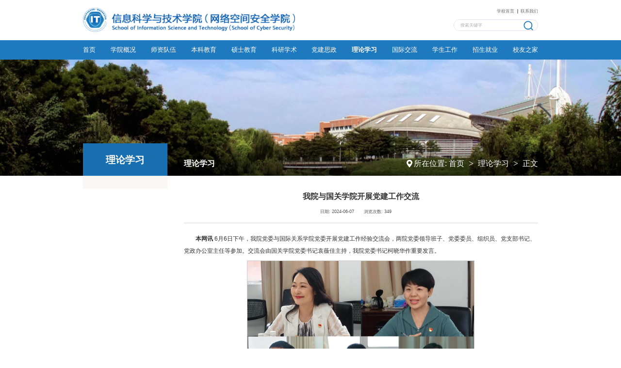

--- FILE ---
content_type: text/html
request_url: https://sist.gdufs.edu.cn/info/1634/10064.htm
body_size: 9334
content:
<!DOCTYPE html>
<html class="no-js">
<head>
<meta charset="utf-8">
<meta http-equiv="X-UA-Compatible" content="IE=edge">
<meta name="description" content="">

<meta name="format-detection" content="telephone=no" />
<meta name="format-detection" content="address=no">
<meta http-equiv="X-UA-Compatible" content="IE=edge,chrome=1">
<meta name="viewport" content="width=device-width,initial-scale=1.0,maximum-scale=1.0,user-scalable=0">
<title>我院与国关学院开展党建工作交流-信息科学与技术学院、网络空间安全学院</title><meta name="pageType" content="3">
<meta name="pageTitle" content="我院与国关学院开展党建工作交流">
<META Name="keywords" Content="信息科学与技术学院，网络空间安全学院，广东外语外贸大学信息学院,我院,与国,学院,开展,党建,建工,工作,交流" />
<META Name="description" Content="本网讯 6月6日下午，我院党委与国际关系学院党委开展党建工作经验交流会，两院党委领导班子、党委委员、组织员、党支部书记、党政办公室主任等参加。交流会由国关学院党委书记袁薇佳主持，我院党委书记柯晓华作重要发言。两院党委领导班子交流党建工作心得柯晓华发言表示，信息学院作为学校唯一一个工科类学院，近年来结合学科优势，积极探索党建、思政与业务相融合的有效方式，以组建科研创新和课程建设团队、开展网络安全主题..." />

<!-- Set render engine for 360 browser -->
<meta name="renderer" content="webkit">
    <link rel="stylesheet" type="text/css" href="../../2024/css23/fullpage.css" />
    <link rel="stylesheet" type="text/css" href="../../2024/css23/examples.css" />
    <link rel="stylesheet" href="../../2024/css23/swiper.min.css">
    <link rel="stylesheet" href="../../2024/css23/set.css">
    <link rel="stylesheet" href="../../2024/css23/index.css">
    <link rel="shortcut icon" href="../../2024/images23/favicon.png" />
    <script type="text/javascript" src="../../2024/js23/jquery.min.js"></script>
    <script type="text/javascript" src="../../2024/js23/swiper.min.js"></script>
<!--<![endif]-->
<!-- Compatible files -->
<!--[if lt IE 10]>
<link rel="stylesheet" href="../../2024/css23/a_ie8.css">
<script src="../../2024/js23/a_ijr.js"></script>
<div style=" text-align:center; background:#f00; height:3.125rem;"></div>
<div style=" padding:6.25rem 0; position:relative">
<p class="browsehappy" style=" text-align:center; position:relative; z-index:1000; font-size:1.5rem; color:#000000; margin-bottom:.9375rem">您的浏览器版本过低，为了保证更好的使用体验，请升级您的浏览器</p>
<p class="browsehappy" style=" text-align:center; position:relative; z-index:1000; font-size:1.125rem; color:#9B9B9B">（ IE 浏览器需要 IE9 以上版本 ）</p>
</div>
<div style=" text-align:center; background:#f00; height:3.125rem;"></div>
<style>
.index_miso{ display:none;}
</style>
<![endif]-->
    <!--[if IE]>
        <script type="text/javascript">
             var console = { log: function() {} };
        </script>
    <![endif]-->
<!--Announced by Visual SiteBuilder 9-->
<script language="javascript" src="../../_sitegray/_sitegray.js"></script>
<!-- CustomerNO:77656262657232307c78475350555742000500004450 -->
<link rel="stylesheet" type="text/css" href="../../2024/content.vsb.css" />
<script type="text/javascript" src="/system/resource/js/counter.js"></script>
<script type="text/javascript">_jsq_(1634,'/2024/content.jsp',10125,1358913546)</script>
</head>
<body class="index_body">

    <div id="loading"></div>


    <!--wap header-->
    <div class="toubu_div">

        <section class="m_header_box">
            <header id="m_header">
                <div id="logo">
                    <div class="box_table">
                        <div class="box_table_cell">
                             <script language="javascript" src="/system/resource/js/dynclicks.js"></script> <a href="<span style=%27color:red;font-size:9pt%27>转换链接错误</span>" title="" onclick="_addDynClicks(&#34;wbimage&#34;, 1358913546, 80984)"><img src="../../2024/images23/logo.png"></a>

                        </div>
                    </div>
                </div>
                
                <div id="nav_btn_box">
                    <div class="box_table">
                        <div class="box_table_cell">
                            <aside id="nav_btn">
                                <div class="point" name="1" id="mbtn"> <span class="navbtn"></span> </div>
                            </aside>
                        </div>
                    </div>
                </div>
                

            </header>
        </section>
        
           <nav id="m_nav">

            <div class="pc_top_lj">
<script language="javascript" src="/system/resource/js/openlink.js"></script>
    <a href="https://www.gdufs.edu.cn/" title="" onclick="_addDynClicks(&#34;wburl&#34;, 1358913546, 91866)">
                    <div>
                        <p>学校首页</p>
                    </div>
                </a>

    <a href="../../lxwm.htm" title="" onclick="_addDynClicks(&#34;wburl&#34;, 1358913546, 91867)">
                    <div>
                        <p>联系我们</p>
                    </div>
                </a>

            
            </div>

<ul class="m_nav_list">
                               <li class="title">
                    <a class="a" href="../../index.htm" title="首页"><h3>首页</h3></a>
                <i style="display:none;"></i>
                <div class="list" style="opacity: 1; visibility: visible; display:none;">
                <a href="../../index/xyxw.htm" title="学院新闻"><p>学院新闻</p></a>
                <a href="../../index/xshd.htm" title="学术活动"><p>学术活动</p></a>
                <a href="../../index/tzgg.htm" title="通知公告"><p>通知公告</p></a>
                </div>
                </li>
                    <li class="title">
                    <a class="a" href="../../xygk/xyjj.htm" title="学院概况"><h3>学院概况</h3></a>
                <i></i>
                <div class="list" style="opacity: 1; visibility: visible;">
                <a href="../../xygk/xyjj.htm" title="学院简介"><p>学院简介</p></a>
                <a href="../../xygk/xyld/yz.htm" title="学院领导"><p>学院领导</p></a>
                <a href="../../xygk/zzjg/xyld.htm" title="组织机构"><p>组织机构</p></a>
                </div>
                </li>
                    <li class="title">
                    <a class="a" href="../../szdw/xrjs/jsjkxyjsx.htm" title="师资队伍"><h3>师资队伍</h3></a>
                <i></i>
                <div class="list" style="opacity: 1; visibility: visible;">
                <a href="../../szdw/xrjs/jsjkxyjsx.htm" title="现任教师"><p>现任教师</p></a>
                <a href="../../szdw/jsml.htm" title="教授名录"><p>教授名录</p></a>
                <a href="../../szdw/ysxz.htm" title="云山学者"><p>云山学者</p></a>
                <a href="../../szdw/wjjs.htm" title="外籍教师"><p>外籍教师</p></a>
                </div>
                </li>
                    <li class="title">
                    <a class="a" href="../../bkjy/jxdt.htm" title="本科教育"><h3>本科教育</h3></a>
                <i></i>
                <div class="list" style="opacity: 1; visibility: visible;">
                <a href="../../bkjy/jxdt.htm" title="教学动态"><p>教学动态</p></a>
                <a href="../../bkjy/zyjs/jsjkxyjs.htm" title="专业介绍"><p>专业介绍</p></a>
                <a href="../../bkjy/jxjh/jsjkxyjs.htm" title="教学计划"><p>教学计划</p></a>
                <a href="../../bkjy/kcwz.htm" title="课程网站"><p>课程网站</p></a>
                <a href="../../bkjy/tsfxkc.htm" title="特色方向课程"><p>特色方向课程</p></a>
                <a href="../../bkjy/jxcg.htm" title="教学成果"><p>教学成果</p></a>
                </div>
                </li>
                    <li class="title">
                    <a class="a" href="../../ssjy/yjsdt.htm" title="硕士教育"><h3>硕士教育</h3></a>
                <i></i>
                <div class="list" style="opacity: 1; visibility: visible;">
                <a href="../../ssjy/yjsdt.htm" title="研究生动态"><p>研究生动态</p></a>
                <a href="../../ssjy/xwdxx.htm" title="学位点信息"><p>学位点信息</p></a>
                <a href="../../ssjy/pyfa.htm" title="培养方案"><p>培养方案</p></a>
                <a href="../../ssjy/dsdw/dzxx_sssds.htm" title="导师队伍"><p>导师队伍</p></a>
                <a href="../../ssjy/zsxx.htm" title="招生信息"><p>招生信息</p></a>
                </div>
                </li>
                    <li class="title">
                    <a class="a" href="../../kyxs/kydt.htm" title="科研学术"><h3>科研学术</h3></a>
                <i></i>
                <div class="list" style="opacity: 1; visibility: visible;">
                <a href="../../kyxs/kydt.htm" title="科研动态"><p>科研动态</p></a>
                <a href="../../kyxs/kytd.htm" title="科研团队"><p>科研团队</p></a>
                <a href="../../kyxs/xkpt.htm" title="学科平台"><p>学科平台</p></a>
                </div>
                </li>
                    <li class="title">
                    <a class="a" href="../../djsz/djdt.htm" title="党建思政"><h3>党建思政</h3></a>
                <i></i>
                <div class="list" style="opacity: 1; visibility: visible;">
                <a href="../../djsz/djdt.htm" title="党建动态"><p>党建动态</p></a>
                <a href="../../djsz/zzjg/xydw.htm" title="组织架构"><p>组织架构</p></a>
                <a href="../../djsz/dyfz/gsgg.htm" title="党员发展"><p>党员发展</p></a>
                <a href="../../djsz/llyd.htm" title="理论园地"><p>理论园地</p></a>
                <a href="../../djsz/ghgz/ghwy.htm" title="工会工作"><p>工会工作</p></a>
                <a href="../../djsz/ggw.htm" title="关工委"><p>关工委</p></a>
                </div>
                </li>
                    <li class="title">
                    <a class="a" href="../../llxx.htm" title="理论学习"><h3>理论学习</h3></a>
                </li>
                    <li class="title">
                    <a class="a" href="../../gjjl/tzgg.htm" title="国际交流"><h3>国际交流</h3></a>
                <i></i>
                <div class="list" style="opacity: 1; visibility: visible;">
                <a href="../../gjjl/tzgg.htm" title="通知公告"><p>通知公告</p></a>
                <a href="../../gjjl/ztqk.htm" title="总体情况"><p>总体情况</p></a>
                <a href="../../gjjl/wjxz.htm" title="文件下载"><p>文件下载</p></a>
                <a href="../../gjjl/cjwt.htm" title="常见问题"><p>常见问题</p></a>
                </div>
                </li>
                    <li class="title">
                    <a class="a" href="../../xsgz/txyl/txkx.htm" title="学生工作"><h3>学生工作</h3></a>
                <i></i>
                <div class="list" style="opacity: 1; visibility: visible;">
                <a href="../../xsgz/jgsz/xytw.htm" title="机构设置"><p>机构设置</p></a>
                <a href="../../xsgz/txyl/txkx.htm" title="团学一览"><p>团学一览</p></a>
                <a href="../../xsgz/cxcy/dsjj.htm" title="创新创业"><p>创新创业</p></a>
                <a href="../../xsgz/jzd_bx/sqzn.htm" title="奖助贷 保险"><p>奖助贷 保险</p></a>
                <a href="../../xsgz/xfjs/xfdt.htm" title="学风建设"><p>学风建设</p></a>
                <a href="../../xsgz/xsxl/xldt.htm" title="学生心理"><p>学生心理</p></a>
                <a href="../../xsgz/cyxz.htm" title="常用下载"><p>常用下载</p></a>
                </div>
                </li>
                    <li class="title">
                    <a class="a" href="../../zsjy/bkszs/zsxc.htm" title="招生就业"><h3>招生就业</h3></a>
                <i></i>
                <div class="list" style="opacity: 1; visibility: visible;">
                <a href="../../zsjy/bkszs/zsxc.htm" title="本科生招生"><p>本科生招生</p></a>
                <a href="../../ssjy/zsxx.htm" title="研究生招生"><p>研究生招生</p></a>
                <a href="../../zsjy/sygh.htm" title="生涯规划"><p>生涯规划</p></a>
                <a href="../../zsjy/jyzd.htm" title="就业指导"><p>就业指导</p></a>
                <a href="../../zsjy/zczn.htm" title="政策指南"><p>政策指南</p></a>
                </div>
                </li>
                    <li class="title">
                    <a class="a" href="../../xyzj/jgsz/xyhlsh.htm" title="校友之家"><h3>校友之家</h3></a>
                <i></i>
                <div class="list" style="opacity: 1; visibility: visible;">
                <a href="../../xyzj/jgsz/xyhlsh.htm" title="机构设置"><p>机构设置</p></a>
                <a href="../../xyzj/xydt/xwdt.htm" title="校友动态"><p>校友动态</p></a>
                <a href="../../xyzj/xyfc.htm" title="校友风采"><p>校友风采</p></a>
                <a href="../../xyzj/znyq20.htm" title="20周年院庆"><p>20周年院庆</p></a>
                </div>
                </li>
            </ul>


        

            <div class="close">×</div>
<!-- 3.1.3版本 -->



<script language="javascript" src="/system/resource/js/base64.js"></script><script language="javascript" src="/system/resource/js/jquery/jquery-latest.min.js"></script><script language="javascript" src="/system/resource/vue/vue.js"></script><script language="javascript" src="/system/resource/vue/bluebird.min.js"></script><script language="javascript" src="/system/resource/vue/axios.js"></script><script language="javascript" src="/system/resource/vue/polyfill.js"></script><script language="javascript" src="/system/resource/vue/token.js"></script><LINK href="/system/resource/vue/static/element/index.css" type="text/css" rel="stylesheet"><script language="javascript" src="/system/resource/vue/static/element/index.js"></script><script language="javascript" src="/system/resource/vue/static/public.js"></script><script language="javascript" src="/system/resource/openapp/search/js/containsHtmlTags.js"></script><script language="javascript" src="/system/resource/openapp/search/layui/layui.js"></script><meta name="viewport" content="width=device-width, initial-scale=1.0, minimum-scale=1.0, maximum-scale=1.0, user-scalable=no">

   <div class="tc_search">
<div id="divu3"></div>
<script type="text/html" id="htmlu3">
    <div id="appu3" class="jdjs_app">
        <div>
            <input type="text" class="qwss focus_js keyword" placeholder="" autocomplete=off onkeyup="keyUpFunu3(event)"/>
            <input class="tj btn_blue fl tc_close" name="submit_button" type="image" src="../../2024/images23/touming.png" onclick="onSubmitu3()"/>
        </div>        
    </div>
</script>
</div>   

<script>
   var appElementu3 = document.querySelector("#appu3");
   if (appElementu3 && appElementu3.__vue__) {

   } else {
      $("#divu3").html($("#htmlu3").text());
      var appOwner = "1358913546";   
      var urlPrefix = "/aop_component/";
      var ifLogin="false";
      var token = ifLogin=='true'?gettoken(10, true).trim():'tourist';
      if (containsHtmlTags(token) || !token) { 
         token = 'tourist';
      }
      jQuery.support.cors = true;
      $.ajaxSetup({
        beforeSend: function (request, settings) {
            request.setRequestHeader("Authorization", token);
            request.setRequestHeader("owner", appOwner);
        }
      });
      var queryInfou3 = {
        query: {
            keyWord: "",//搜索关键词
            owner: appOwner,
            token: token,
            urlPrefix: urlPrefix,
            lang:"i18n_zh_CN"
        },
        isError: false
      };
      function keyUpFunu3(e){
        var theEvent = e || window.event;
        var keyCode = theEvent.keyCode || theEvent.which || theEvent.charCode;
        if(keyCode == 13){
          onSubmitu3();
        }
      };

      function onSubmitu3(e) {
        queryInfou3.query.keyWord= $("#appu3  .qwss").val();
        
        var url = "/aop_views/search/modules/resultmobile/soso.html";      
        if ("10" == "1" || "10" == "2") {
           url = "" + url;
        }
        var query = queryInfou3.query;
        if (url.indexOf("?") > -1) {
            url = url.split("?")[0];
        }
        if (query.keyWord) {
            var query = new Base64().encode(JSON.stringify(query));
            window.open(url + "?query=" + query);
        } else {
            alert("请填写搜索内容")
        }
      };
   }
</script>

         


        </nav>
        <section class="nav_mask"></section>
    
        
    </div>

    <!--wap header-end-->


    <!--PC header-->

        <div class="toubu_div">
        <section class="header_box">
            <section class="header_box_li">
                <header id="header">
                    <div class="w14">
                        <div id="logo">
                            <div class="box_table">
                                <div class="box_table_cell">
    <a href="<span style=%27color:red;font-size:9pt%27>转换链接错误</span>" title="" onclick="_addDynClicks(&#34;wbimage&#34;, 1358913546, 80984)"><img src="../../2024/images23/logo.png"></a>

                                </div>
                            </div>
                        </div>
                        <div class="right">
                            <div class="pc_top_lj">

     <a href="https://www.gdufs.edu.cn/" target="_blank" title="" onclick="_addDynClicks(&#34;wburl&#34;, 1358913546, 91866)">
                                    <div>
                                        <p>学校首页</p>
                                    </div>
                                </a>

     <a href="../../lxwm.htm" target="_blank" title="" onclick="_addDynClicks(&#34;wburl&#34;, 1358913546, 91867)">
                                    <div>
                                        <p>联系我们</p>
                                    </div>
                                </a>

                           
                            </div>
<!-- 3.1.3版本 -->



<meta name="viewport" content="width=device-width, initial-scale=1.0, minimum-scale=1.0, maximum-scale=1.0, user-scalable=no">

<div class="pc_top_ss">
<div id="divu6"></div>
<script type="text/html" id="htmlu6">
    <div id="appu6" class="jdjs_app">
          <div class="sss">
            <input type="text" class="qwss txt" placeholder="搜索关键字" autocomplete=off onkeyup="keyUpFunu6(event)"/>
            <input class="tj btn" name="submit_button" type="image" src="../../2024/images23/touming.png" onclick="onSubmitu6()"/>
        </div>        
    </div>
</script>
 </div>

<script>
   var appElementu6 = document.querySelector("#appu6");
   if (appElementu6 && appElementu6.__vue__) {

   } else {
      $("#divu6").html($("#htmlu6").text());
      var appOwner = "1358913546";   
      var urlPrefix = "/aop_component/";
      var ifLogin="false";
      var token = ifLogin=='true'?gettoken(10, true).trim():'tourist';
      if (containsHtmlTags(token) || !token) { 
         token = 'tourist';
      }
      jQuery.support.cors = true;
      $.ajaxSetup({
        beforeSend: function (request, settings) {
            request.setRequestHeader("Authorization", token);
            request.setRequestHeader("owner", appOwner);
        }
      });
      var queryInfou6 = {
        query: {
            keyWord: "",//搜索关键词
            owner: appOwner,
            token: token,
            urlPrefix: urlPrefix,
            lang:"i18n_zh_CN"
        },
        isError: false
      };
      function keyUpFunu6(e){
        var theEvent = e || window.event;
        var keyCode = theEvent.keyCode || theEvent.which || theEvent.charCode;
        if(keyCode == 13){
          onSubmitu6();
        }
      };

      function onSubmitu6(e) {
        queryInfou6.query.keyWord= $("#appu6  .qwss").val();
        
        var url = "/aop_views/search/modules/resultpc/soso.html";      
        if ("10" == "1" || "10" == "2") {
           url = "" + url;
        }
        var query = queryInfou6.query;
        if (url.indexOf("?") > -1) {
            url = url.split("?")[0];
        }
        if (query.keyWord) {
            var query = new Base64().encode(JSON.stringify(query));
            window.open(url + "?query=" + query);
        } else {
            alert("请填写搜索内容")
        }
      };
   }
</script>


                        </div>
                    </div>
                </header>
            </section>
        </section>
    </div>

    
    <nav id="nav">
        <div class="w14">
            
      <ul>
                        <li>
                    <a href="../../index.htm" title="首页"><h3>首页</h3></a>
                    <div class="sub" style="display:none;">
                        <div class="box">
                            <a href="../../index/xyxw.htm" title="学院新闻"><p>学院新闻</p></a>
                            <a href="../../index/xshd.htm" title="学术活动"><p>学术活动</p></a>
                            <a href="../../index/tzgg.htm" title="通知公告"><p>通知公告</p></a>
                        </div>
                    </div>
                </li>
                 <li>
                    <a href="../../xygk/xyjj.htm" title="学院概况"><h3>学院概况</h3></a>
                    <div class="sub">
                        <div class="box">
                            <a href="../../xygk/xyjj.htm" title="学院简介"><p>学院简介</p></a>
                            <a href="../../xygk/xyld/yz.htm" title="学院领导"><p>学院领导</p></a>
                            <a href="../../xygk/zzjg/xyld.htm" title="组织机构"><p>组织机构</p></a>
                        </div>
                    </div>
                </li>
                
                 <li>
                    <a href="../../szdw/xrjs/jsjkxyjsx.htm" title="师资队伍"><h3>师资队伍</h3></a>
                    <div class="sub">
                        <div class="box">
                            <a href="../../szdw/xrjs/jsjkxyjsx.htm" title="现任教师"><p>现任教师</p></a>
                            <a href="../../szdw/jsml.htm" title="教授名录"><p>教授名录</p></a>
                            <a href="../../szdw/ysxz.htm" title="云山学者"><p>云山学者</p></a>
                            <a href="../../szdw/wjjs.htm" title="外籍教师"><p>外籍教师</p></a>
                        </div>
                    </div>
                </li>
                
                 <li>
                    <a href="../../bkjy/jxdt.htm" title="本科教育"><h3>本科教育</h3></a>
                    <div class="sub">
                        <div class="box">
                            <a href="../../bkjy/jxdt.htm" title="教学动态"><p>教学动态</p></a>
                            <a href="../../bkjy/zyjs/jsjkxyjs.htm" title="专业介绍"><p>专业介绍</p></a>
                            <a href="../../bkjy/jxjh/jsjkxyjs.htm" title="教学计划"><p>教学计划</p></a>
                            <a href="../../bkjy/kcwz.htm" title="课程网站"><p>课程网站</p></a>
                            <a href="../../bkjy/tsfxkc.htm" title="特色方向课程"><p>特色方向课程</p></a>
                            <a href="../../bkjy/jxcg.htm" title="教学成果"><p>教学成果</p></a>
                        </div>
                    </div>
                </li>
                
                 <li>
                    <a href="../../ssjy/yjsdt.htm" title="硕士教育"><h3>硕士教育</h3></a>
                    <div class="sub">
                        <div class="box">
                            <a href="../../ssjy/yjsdt.htm" title="研究生动态"><p>研究生动态</p></a>
                            <a href="../../ssjy/xwdxx.htm" title="学位点信息"><p>学位点信息</p></a>
                            <a href="../../ssjy/pyfa.htm" title="培养方案"><p>培养方案</p></a>
                            <a href="../../ssjy/dsdw/dzxx_sssds.htm" title="导师队伍"><p>导师队伍</p></a>
                            <a href="../../ssjy/zsxx.htm" title="招生信息"><p>招生信息</p></a>
                        </div>
                    </div>
                </li>
                
                 <li>
                    <a href="../../kyxs/kydt.htm" title="科研学术"><h3>科研学术</h3></a>
                    <div class="sub">
                        <div class="box">
                            <a href="../../kyxs/kydt.htm" title="科研动态"><p>科研动态</p></a>
                            <a href="../../kyxs/kytd.htm" title="科研团队"><p>科研团队</p></a>
                            <a href="../../kyxs/xkpt.htm" title="学科平台"><p>学科平台</p></a>
                        </div>
                    </div>
                </li>
                
                 <li>
                    <a href="../../djsz/djdt.htm" title="党建思政"><h3>党建思政</h3></a>
                    <div class="sub">
                        <div class="box">
                            <a href="../../djsz/djdt.htm" title="党建动态"><p>党建动态</p></a>
                            <a href="../../djsz/zzjg/xydw.htm" title="组织架构"><p>组织架构</p></a>
                            <a href="../../djsz/dyfz/gsgg.htm" title="党员发展"><p>党员发展</p></a>
                            <a href="../../djsz/llyd.htm" title="理论园地"><p>理论园地</p></a>
                            <a href="../../djsz/ghgz/ghwy.htm" title="工会工作"><p>工会工作</p></a>
                            <a href="../../djsz/ggw.htm" title="关工委"><p>关工委</p></a>
                        </div>
                    </div>
                </li>
                
                 <li class="on">
                    <a href="../../llxx.htm" title="理论学习"><h3>理论学习</h3></a>
                </li>
                
                 <li>
                    <a href="../../gjjl/tzgg.htm" title="国际交流"><h3>国际交流</h3></a>
                    <div class="sub">
                        <div class="box">
                            <a href="../../gjjl/tzgg.htm" title="通知公告"><p>通知公告</p></a>
                            <a href="../../gjjl/ztqk.htm" title="总体情况"><p>总体情况</p></a>
                            <a href="../../gjjl/wjxz.htm" title="文件下载"><p>文件下载</p></a>
                            <a href="../../gjjl/cjwt.htm" title="常见问题"><p>常见问题</p></a>
                        </div>
                    </div>
                </li>
                
                 <li>
                    <a href="../../xsgz/txyl/txkx.htm" title="学生工作"><h3>学生工作</h3></a>
                    <div class="sub">
                        <div class="box">
                            <a href="../../xsgz/jgsz/xytw.htm" title="机构设置"><p>机构设置</p></a>
                            <a href="../../xsgz/txyl/txkx.htm" title="团学一览"><p>团学一览</p></a>
                            <a href="../../xsgz/cxcy/dsjj.htm" title="创新创业"><p>创新创业</p></a>
                            <a href="../../xsgz/jzd_bx/sqzn.htm" title="奖助贷 保险"><p>奖助贷 保险</p></a>
                            <a href="../../xsgz/xfjs/xfdt.htm" title="学风建设"><p>学风建设</p></a>
                            <a href="../../xsgz/xsxl/xldt.htm" title="学生心理"><p>学生心理</p></a>
                            <a href="../../xsgz/cyxz.htm" title="常用下载"><p>常用下载</p></a>
                        </div>
                    </div>
                </li>
                
                 <li>
                    <a href="../../zsjy/bkszs/zsxc.htm" title="招生就业"><h3>招生就业</h3></a>
                    <div class="sub">
                        <div class="box">
                            <a href="../../zsjy/bkszs/zsxc.htm" title="本科生招生"><p>本科生招生</p></a>
                            <a href="../../ssjy/zsxx.htm" title="研究生招生"><p>研究生招生</p></a>
                            <a href="../../zsjy/sygh.htm" title="生涯规划"><p>生涯规划</p></a>
                            <a href="../../zsjy/jyzd.htm" title="就业指导"><p>就业指导</p></a>
                            <a href="../../zsjy/zczn.htm" title="政策指南"><p>政策指南</p></a>
                        </div>
                    </div>
                </li>
                
                 <li>
                    <a href="../../xyzj/jgsz/xyhlsh.htm" title="校友之家"><h3>校友之家</h3></a>
                    <div class="sub">
                        <div class="box">
                            <a href="../../xyzj/jgsz/xyhlsh.htm" title="机构设置"><p>机构设置</p></a>
                            <a href="../../xyzj/xydt/xwdt.htm" title="校友动态"><p>校友动态</p></a>
                            <a href="../../xyzj/xyfc.htm" title="校友风采"><p>校友风采</p></a>
                            <a href="../../xyzj/znyq20.htm" title="20周年院庆"><p>20周年院庆</p></a>
                        </div>
                    </div>
                </li>
                
            </ul>

      
        </div>
    </nav>

    <!--PC header-end-->






<!-- 主体开始 -->



<div id="ej_main">

    



    <!-- ej_banner -->
    <div class="ej_bn_dt">
   <img src="../../2024/images23/ej_bn_dt.jpg" />


        <div class="dqwz_out">
            <div class="w14">
                <div class="dqwz_in">
                    <h2>
理论学习
</h2>
<div class="dqwz">
     <p> 所在位置: 
                        <a href="../../index.htm">首页</a>
              <span>></span> 
                <a href="../../llxx.htm">理论学习</a>
              <span>></span> 
                正文
 </p>
</div>



                  

                </div>
            </div>
        </div>
    </div>
    <!-- ej_banner-end -->

    <!-- ej_wap_nav -->
    <section id="nav_slide">
        <div class="n_title"> 
            <a id="bnt_back" href="javascript:history.back(-1);">
                <img src="../../2024/images23/icon_bnt_back2.png" alt="" />
            </a>
            <h1 class="margin_auto_1">
理论学习</h1>
            <div id="bnt_sub_nav">
                <img src="../../2024/images23/bnt_sub_nav2.png" alt="" />
            </div>
        </div>
        <div id="sub_nav_content">
       <ul class="am-list admin-sidebar-list" id="collapase-nav-1">
		            </ul>

    
        </div>
    </section>
    <!-- ej_wap_nav-end -->



    <div class="ej_main_box">
        <div class="w14">
            <div class="ej_main_left">
                <h2 class="lmmc_yj">
理论学习
</h2>
                <div class="sider_nav">
                    <ul>
		                    </ul>
                </div>
            </div>
            <div class="ej_main_right">


                <div class="nry_main">


<script language="javascript" src="../../_dwr/interface/NewsvoteDWR.js"></script><script language="javascript" src="../../_dwr/engine.js"></script><script language="javascript" src="/system/resource/js/news/newscontent.js"></script><script language="javascript" src="/system/resource/js/news/zepto.min.js"></script><link rel="stylesheet" Content-type="text/css" href="/system/resource/style/component/news/content/format4.css?v=C03D5CF5D9DC464B998143DEEABF7ACC"><script language="javascript" src="/system/resource/js/ajax.js"></script><LINK href="/system/resource/js/photoswipe/photoswipe.css" type="text/css" rel="stylesheet"><LINK href="/system/resource/js/photoswipe/default-skin.css" type="text/css" rel="stylesheet"><script language="javascript" src="/system/resource/js/photoswipe/photoswipe.min.js"></script><script language="javascript" src="/system/resource/js/photoswipe/photoswipe-ui-default.min.js"></script><script language="javascript" src="/system/resource/contentImgPreview/js/preview.js"></script>
<script>window.addEventListener('load', function(){getImages('#vsb_content_4')})</script>
<form name="_newscontent_fromname">

       <div class="ej_nry">
                        <div class="box1">
                            <p class="bt">我院与国关学院开展党建工作交流</p>
                            <div class="xx">
                                <p>日期: 2024-06-07</p>
                                <p>浏览次数: <script>_showDynClicks("wbnews", 1358913546, 10125)</script></p>
                            </div>
                        </div>

    <div id="vsb_content_4" class="box2"><div class="v_news_content">
<p class="vsbcontent_start"><strong>本网讯</strong> 6月6日下午，我院党委与国际关系学院党委开展党建工作经验交流会，两院党委领导班子、党委委员、组织员、党支部书记、党政办公室主任等参加。交流会由国关学院党委书记袁薇佳主持，我院党委书记柯晓华作重要发言。</p>
<p class="vsbcontent_img"><img src="/virtual_attach_file.vsb?afc=Xnln/fLm9PUmMRLK7U4UmfVnzvbUlLOaMzCiU4nRLNUbnmG0gihFp2hmCIa0Lkybokh2L1y4M4NsL8LYUm-ZL7CZnmvbMRlbLRG8M4QkM4WFL4GaLR-4ozMFLzQfMzTfgjfJQ4Oeo4x4q5M8gDTJQty0LzC4MkyPLRGDMkbw62x8c&oid=1358913546&tid=1634&nid=10064&e=.png" width="500" vsbhref="vurl" vurl="/_vsl/098F237973C2B280F8F7945900476B72/30002393/16A59A" vheight="" vwidth="500" alt="" orisrc="/virtual_attach_file.vsb?afc=Xnln/fLm9PUmMRLK7U4UmfVnzvbUlLOaMzCiU4nRLNUbnmG0gihFp2hmCIa0Lkybokh2L1y4M4NsL8LYUm-ZL7CZnmvbMRlbLRG8M4QkM4WFL4GaLR-4ozMFLzQfMzTfgjfJQ4Oeo4x4q5M8gDTJQty0LzC4MkyPLRGDMkbw62x8c&oid=1358913546&tid=1634&nid=10064&e=.png" class="img_vsb_content"></p>
<p style="text-align: center;"><strong>两院党委领导班子交流党建工作心得</strong></p>
<p>柯晓华发言表示，信息学院作为学校唯一一个工科类学院，近年来结合学科优势，积极探索党建、思政与业务相融合的有效方式，以组建科研创新和课程建设团队、开展网络安全主题活动和竞赛等方式，在服务国家战略和区域经济发展等方面发挥了积极作用。</p>
<p>袁薇佳介绍了国关学院在“双创”培育、党建工作坊建设、党建思政品牌活动打造等方面的积极探索，表示信息学院党委在结合学科专业特色开展党建思政工作、课程思政建设、党建工作树品牌等方面有较多成功经验，希望两院在科研合作、党建项目、学生培养等方面加强交流、携手进步。</p>
<p>我院数据挖掘实验室党支部书记、六级辅导员董婷在会上分享了把支部建在学生创新团队上的成功经验，重点介绍了党支部的“1+3+N”建设体系，促成青年教师和学生党员共同构建教研互长的党建新模式，通过思想育人、文化育人、科技育人，实现了党建与业务“双核”协进、相融相促。</p>
<p class="vsbcontent_img"><img src="/virtual_attach_file.vsb?afc=XMlC/PUmV7Mm-DoKzUbMm74LlCaM4MO2olW7U8LiUmG8Lz-0gihFp2hmCIa0nSh7oSh2LYh2L7n2n7V7LzlPolQfnmVkolM7MmGZo7-DMNrFL8Q7Umn7Uz6FLzWVM8VVgjfJQ4Oeo4x4q5M8gDTJQty0LzC4MkyPLRGDMkbw62x8c&oid=1358913546&tid=1634&nid=10064&e=.png" width="500" vsbhref="vurl" vurl="/_vsl/ED9F3F0DFDAD1519FAF1B9CD6088B66E/3FDB4DA7/12E7AE" vheight="" vwidth="500" alt="" orisrc="/virtual_attach_file.vsb?afc=XMlC/PUmV7Mm-DoKzUbMm74LlCaM4MO2olW7U8LiUmG8Lz-0gihFp2hmCIa0nSh7oSh2LYh2L7n2n7V7LzlPolQfnmVkolM7MmGZo7-DMNrFL8Q7Umn7Uz6FLzWVM8VVgjfJQ4Oeo4x4q5M8gDTJQty0LzC4MkyPLRGDMkbw62x8c&oid=1358913546&tid=1634&nid=10064&e=.png" class="img_vsb_content"></p>
<p style="text-align: center;"><strong>两院党支部书记代表分享党建工作经验</strong></p>
<p>交流会上，我院党委副书记刘丽玉，副院长李霞、谢柏林、王连喜，国关学院党委副书记陈健，副院长王志雄、吴艳以及两院的师生党支部书记结合工作实践进行了专业细致的分享，一致认为两院的学科专业在服务国家和地区重要战略方面都发挥着重要作用，在学生竞赛、创新创业和科研创新等多方面都可以探索建立长效的合作交流机制，实现资源共享、信息互通、协作联动、共同进步。</p>
<p class="vsbcontent_img"><img src="/virtual_attach_file.vsb?afc=XL7W/2oRW2M7CYUKNCbLRMfozCiM87OYLzLinRN4MRr7Uz70gihFp2hmCIa0LSyPn1ybn1yPMmNPM8UYMRlaUzrVnmU8ozNaMRCaoRCDM7MFnzfkollPM4QFnmV2oRNJv2bjo4OeosMXvsU0qIbtpYyPMmL8g47aLRC8gtA8pUxcc&oid=1358913546&tid=1634&nid=10064&e=.png" width="500" vsbhref="vurl" vurl="/_vsl/11F9F16917D2450A5EF449904608664C/E0B9E176/F1F89" vheight="" vwidth="500" alt="" orisrc="/virtual_attach_file.vsb?afc=XL7W/2oRW2M7CYUKNCbLRMfozCiM87OYLzLinRN4MRr7Uz70gihFp2hmCIa0LSyPn1ybn1yPMmNPM8UYMRlaUzrVnmU8ozNaMRCaoRCDM7MFnzfkollPM4QFnmV2oRNJv2bjo4OeosMXvsU0qIbtpYyPMmL8g47aLRC8gtA8pUxcc&oid=1358913546&tid=1634&nid=10064&e=.png" class="img_vsb_content"></p>
<p style="text-align: center;"><strong>交流会现场</strong></p>
<p>初稿：谭珺如、杨媛媛</p>
<p>复审：吴笛</p>
<p class="vsbcontent_end">终审：柯晓华</p>
</div></div><div id="div_vote_id"></div>
    	<div class="box3">
	   <a href="10549.htm"><p>上一篇：我院党委理论学习中心组会议专题学习党的二十届三中全会精神</p></a>
	    <a href="10035.htm"><p>下一篇：我院党委领导班子集体学习习近平总书记关于党的纪律建设的重要论述</p></a>
	</div>
 
</div>
</form>



                </div>

            </div>
        </div>
    </div>




  <!-- foot -->
     <div class="foot_lj">
        <div class="w14">
            <h2>友情链接：</h2>
            <div class="swiper flj_lb">
          <ul class="swiper-wrapper">
                                      <li class="swiper-slide"><a href="http://www.12371.cn/" target="_blank" title="" onclick="_addDynClicks(&#34;wburl&#34;, 1358913546, 91855)"><p>共产党员网</p></a></li>
                    <li class="swiper-slide"><a href="http://cpc.people.com.cn/" target="_blank" title="" onclick="_addDynClicks(&#34;wburl&#34;, 1358913546, 91856)"><p>中国共产党新闻网</p></a></li>
                    <li class="swiper-slide"><a href="http://gdstc.gd.gov.cn/" target="_blank" title="" onclick="_addDynClicks(&#34;wburl&#34;, 1358913546, 91857)"><p>广东省科技厅</p></a></li>
                    <li class="swiper-slide"><a href="http://kjj.gz.gov.cn/" target="_blank" title="" onclick="_addDynClicks(&#34;wburl&#34;, 1358913546, 91859)"><p>广州市科信局</p></a></li>
                    <li class="swiper-slide"><a href="http://www.gdufs.edu.cn/" target="_blank" title="" onclick="_addDynClicks(&#34;wburl&#34;, 1358913546, 91849)"><p>广东外语外贸大学</p></a></li>
                    <li class="swiper-slide"><a href="http://cashall.gdufs.edu.cn/new/index.html" target="_blank" title="" onclick="_addDynClicks(&#34;wburl&#34;, 1358913546, 91853)"><p>广东外语外贸大学办公邮箱</p></a></li>
                    <li class="swiper-slide"><a href="http://www.ccf.org.cn/" target="_blank" title="" onclick="_addDynClicks(&#34;wburl&#34;, 1358913546, 91858)"><p>中国计算机学会</p></a></li>
                    <li class="swiper-slide"><a href="http://www.cipsc.org.cn/" target="_blank" title="" onclick="_addDynClicks(&#34;wburl&#34;, 1358913546, 91848)"><p>中国中文信息学会</p></a></li>
                    <li class="swiper-slide"><a href="http://caai.cn/" target="_blank" title="" onclick="_addDynClicks(&#34;wburl&#34;, 1358913546, 91845)"><p>人工智能学会</p></a></li>
                    <li class="swiper-slide"><a href="http://www.scholat.com/" target="_blank" title="" onclick="_addDynClicks(&#34;wburl&#34;, 1358913546, 91854)"><p>学者网</p></a></li>
                    <li class="swiper-slide"><a href="http://www.ichunqiu.com/" target="_blank" title="" onclick="_addDynClicks(&#34;wburl&#34;, 1358913546, 91847)"><p>i春秋</p></a></li>
                    <li class="swiper-slide"><a href="http://www.xuanyuan.com.cn/" target="_blank" title="" onclick="_addDynClicks(&#34;wburl&#34;, 1358913546, 91852)"><p>轩辕网络</p></a></li>
                    <li class="swiper-slide"><a href="http://www.seiee.sjtu.edu.cn/" target="_blank" title="" onclick="_addDynClicks(&#34;wburl&#34;, 1358913546, 91846)"><p>上海交通大学安全学院</p></a></li>
                    <li class="swiper-slide"><a href="http://scse.buaa.edu.cn/" target="_blank" title="" onclick="_addDynClicks(&#34;wburl&#34;, 1358913546, 91860)"><p>北航计算机学院</p></a></li>
                    <li class="swiper-slide"><a href="http://shpg.gdufs.edu.cn/" target="_blank" title="" onclick="_addDynClicks(&#34;wburl&#34;, 1358913546, 91850)"><p>本科教学审核评估网</p></a></li>
                </ul>
            </div>
            <div class="swiper-button-next"><a href="#"><img src="../../2024/images23/foot_lj_more.png" alt=""></a></div>
        </div>
    </div>

    <div class="foot">
        <div class="w14">
            <div class="f_left">
                <div class="f_logo">
    
  <img src="../../2024/images23/footlogo.png" alt="">

                  
                </div>
                <div class="bq">
<script language="javascript" src="/system/resource/js/news/mp4video.js"></script>
<p> 中国广州市白云区白云大道北2号 510420 (北校区) | 中国广州市番禺区小谷围广州大学城 510006 (南校区) </p> 
<p> 联系方式：(020) 39328032（南校区） </p> 
<p> 广东外语外贸大学信息科学与技术学院 （网络空间安全学院<span style="text-wrap: wrap;">）&nbsp;</span>Copyright © 2024 </p>
                </div>
            </div>
            <div class="f_right">
                <h2>媒体关注</h2>
    <ul>
                    <li>
                        <div class="ewm">
                            <img src="../../2024/images23/foot_ewm.jpg" alt="">
                            <p></p>
                        </div>
                        <div class="pic">
                            <img src="../../2024/images23/f_right_ico1.png" alt="">
                        </div>
                    </li>
                </ul>

                

            </div>
        </div>
    </div>
    <!-- foot-end -->






</div>







<!-- 主体结束 -->



<script src="../../2024/js23/set.js"></script>
<script src="../../2024/js23/mousewheel.js"></script>
<script src="../../2024/js23/index.js"></script>







</body>
</html>




















--- FILE ---
content_type: text/css
request_url: https://sist.gdufs.edu.cn/2024/css23/set.css
body_size: 523
content:
#loading{position: fixed;width: 100%;top: 0;left: 0;z-index: 9999999;height: 100%;background: #fff;display: flex;justify-content: center;align-items: center;}
#loading img{width: 0.3rem;animation: load_dh 0.7s linear infinite;}

@keyframes load_dh {
	0% {
	  transform: rotate(0);
	}
	100% {
		transform: rotate(360deg);
	}
  }

  .pageTips .msg{text-align: center;}
.pageTips {
	position: fixed;
	z-index: 10000000;
	left: 0;
	top: 0;
	width: 100%;
	height: 100%;
	background: #92070a;
  }
  .pageTips .container {
	color: #fff;
	position: absolute;
	left: 50%;
	top: 50%;
	width: 630px;
	margin-left: -315px;
	margin-top: -160px;
  }
  .pageTips .container a.close {
	display: block;
	width: 50px;
	height: 50px;
	position: absolute;
	z-index: 1;
	left: auto;
	right: -15px;
	top: 40px;
	bottom: auto;
	/* background: url("../image/close.png") center no-repeat; */
  }
  .pageTips .container .img {
	text-align: center;
  }
  .pageTips .container .msg {
	font-size: 18px;
	line-height: 36px;
	padding-top: 30px;
  }
  .pageTips .container a {
	color: #fff;
	text-decoration: underline;
  }

--- FILE ---
content_type: text/css
request_url: https://sist.gdufs.edu.cn/2024/css23/index.css
body_size: 15798
content:
/* CSS Document public*/

*{font-family:微软雅黑,Helvetica, sans-serif ,Arial; padding: 0; margin:0; box-sizing:border-box; overflow-scrolling:touch; -webkit-overflow-scrolling:touch;}
body{
    padding:0;margin:0;font-family:Arial,"Microsoft Yahei",Helvetica, sans-serif;-webkit-font-smoothing:antialiased;font-smoothing:antialiased;line-height: 1;font-size:14px;overflow-x: hidden;}


html::-webkit-scrollbar {width:4px;height: 8px;background-color: #F5F5F5;}
html::-webkit-scrollbar-track {border-radius: 10px;background-color: #E2E2E2;}
html::-webkit-scrollbar-thumb {border-radius: 10px; background-color: #333;}
table {
    border-collapse: collapse;
    border-spacing: 0;
}
table td {line-height: 1.25;padding: 5px;padding-left:15px;/* width: auto; */}
.clearfix:after{/*伪元素是行内元素 正常浏览器清除浮动方法*/ content: ""; display: block; height: 0; clear:both; visibility: hidden;}
.clearfix{*zoom: 1;/*ie6清除浮动的方式 *号只有IE6-IE7执行，其他浏览器不执行*/}

a{text-decoration:none;bblr:expression(this.onFocus=this.blur());/*IE使用*/outline-style:none;/*FF使用*/; outline:none;}
a,input,img,:focus{ mayfish:expression(this.onfocus=this.blur); cursor:handbblr:expression(this.onFocus=this.blur());/*IE使用*/ outline-style:none;/*FF使用*/ } /*去除a标签带来的虚框*/
ul{list-style:none;}
img{border:0px; vertical-align:middle}
ul,li,dl,dt,dd,h1,h2,h3,h4,h5,h6,form,p{padding:0;margin:0; font-weight:normal;}
h3,h4,h5{ font-weight:normal;}
h4 a:hover,h5 a:hover{ -moz-transition: all 0.36s ease-in-out;-webkit-transition: all 0.36s ease-in-out;-o-transition: all 0.36s ease-in-out;-ms-transition: all 0.36s ease-in-out;transition: all 0.36s ease-in-out;}
hr{display:block;height:1px;border:0;background:#d8d8d8;padding:0;margin-bottom: 3.25rem;margin-top: 2.5rem;}
abbr,article,aside,audio,canvas,datalist,details,dialog,eventsource,figure,footer,header,hgroup,mark,menu,meter,nav,output,progress,section,time,video{display:block}
.fl{ float:left}
.fr{ float:right}
.clear{clear:both;height:0px;font-size:1px;line-height:0px}
.container01,.container02,.container03,.container04,.container05,.container06,.container07,.container08,.n-container01,.n-container03,.n-container04{ margin:0 auto;}
.slow img:hover{ transform:scale(1.05);}/*图片放大*/
.slow img{-moz-transition: all 0.2s ease-in-out;-webkit-transition: all 0.2s ease-in-out;-o-transition: all 0.2s ease-in-out;-ms-transition: all 0.2s ease-in-out;transition: all 0.2s ease-in-out;}/*缓慢效果*/
h5 a,.more a{-moz-transition: all 0.36s ease-in-out;-webkit-transition: all 0.36s ease-in-out;-o-transition: all 0.36s ease-in-out;-ms-transition: all 0.36s ease-in-out;transition: all 0.36s ease-in-out;}/*缓慢效果*/
.slow01{-moz-transition: all 0.6s ease-in-out;-webkit-transition: all 0.6s ease-in-out;-o-transition: all 0.6s ease-in-out;-ms-transition: all 0.6s ease-in-out;transition: all 0.6s ease-in-out;}/*缓慢效果*/
.slow02{-moz-transition:all 0.6s cubic-bezier(0.215, 0.61, 0.355, 1) 0s;-webkit-transition: all 0.6s cubic-bezier(0.215, 0.61, 0.355, 1) 0s;-o-transition: all 0.6s cubic-bezier(0.215, 0.61, 0.355, 1) 0s;-ms-transition: all 0.6s cubic-bezier(0.215, 0.61, 0.355, 1) 0s;transition: all 0.6s cubic-bezier(0.215, 0.61, 0.355, 1) 0s;}
.shadow{ -ms-filter: "progid:DXImageTransform.Microsoft.Shadow(Strength=2, Direction=90, Color='#999999')";  /* For IE 8 */ filter: 
progid:DXImageTransform.Microsoft.Shadow(Strength=2, Direction=90, Color='#999999');  /* For IE 5.5 - 7 */-moz-box-shadow: 1px 1px 10px #999999;/* for firefox */ -webkit-box-shadow: 1px 1px 10px #999999;/* for safari or chrome */ box-shadow:1px 1px 10px #999999;/* for opera or ie9 */}
.radius{-moz-border-radius:3px; -webkit-border-radius:3px; border-radius:3px; }
.opacity{filter:alpha(opacity=100); opacity:1; -moz-opacity:1; -khtml-opacity:1}/*透明代码*/
.overfloat-dot{overflow:hidden;text-overflow:ellipsis;white-space:nowrap}/*文本超出 小圆点显示*/
.overfloat-dot-2{ overflow: hidden; text-overflow: ellipsis; display: -webkit-box; -webkit-line-clamp: 2; -webkit-box-orient: vertical;}
.overfloat-dot-3{ overflow: hidden; text-overflow: ellipsis; display: -webkit-box; -webkit-line-clamp: 3; -webkit-box-orient: vertical;}
.overfloat-dot-4{ overflow: hidden; text-overflow: ellipsis; display: -webkit-box; -webkit-line-clamp: 4; -webkit-box-orient: vertical;}
.overfloat-dot-5{ overflow: hidden; text-overflow: ellipsis; display: -webkit-box; -webkit-line-clamp: 5; -webkit-box-orient: vertical;}
.overfloat-dot-6{ overflow: hidden; text-overflow: ellipsis; display: -webkit-box; -webkit-line-clamp: 6; -webkit-box-orient: vertical;}
.overfloat-dot-7{ overflow: hidden; text-overflow: ellipsis; display: -webkit-box; -webkit-line-clamp: 7; -webkit-box-orient: vertical;}
.gray { -webkit-filter:grayscale(100%); -moz-filter:grayscale(100%); -ms-filter:grayscale(100%); -o-filter:grayscale(100%); filter:grayscale(100%); filter:gray; filter:alpha(opacity=60); opacity:0.6;  -moz-opacity:0.6; -khtml-opacity:0.6;} 
/*transform:rotateY(180deg); -webkit-transform:rotateY(180deg);  -moz-transform:rotateY(180deg); transform:translateX(-50%) translateY(-50%);-o-transform:translateX(-50%) translateY(-50%);-ms-transform: translateX(-50%) translateY(-50%);*/  /*180度旋转*/
/*oncontextmenu="return false" ondragstart="return false" onselectstart="return false"*/
/*filter:progid:DXImageTransform.Microsoft.gradient(enabled='true',startColorstr='#7F000000', endColorstr='#7F000000');background:rgba(0,0,0,0.5);*/  /*透明背景*/


/*==========================================公共 开始=============================================*/
.ar_wap{ display:none}
.a_body{ position:relative; z-index:0;}
.section{ overflow:hidden;}


.w14{margin:0 auto;width: 14rem;}


.header_box_li{position: relative;z-index: 1;z-index: 999;}

.header_box_li.sticky{height: 3.75rem;
    top: 0;
    left: 0;
    right: 0;
    z-index: 999;}
    /* -webkit-animation: sticky 1.2s;
    animation: sticky 1.2s;} */
	@-webkit-keyframes sticky {
		0% {
		  top: -200px;
		}
		100% {
		  top: 0;
		}
	  }
	  @keyframes sticky {
		0% {
		  top: -200px;
		}
		100% {
		  top: 0;
		}
	  }

	  .header_box_li.sticky .header_top{display: none;}
	  #nav .search_btn{margin-top: 5px;}
	  .header_box_li.sticky #nav .search_btn{display: block;height: 35px;width: 35px;border-radius: 50%;background: url(../images23/sticky_ss.png) no-repeat center center;    margin:6px 0rem 0 2rem;}
	  .header_box_li.sticky #nav .search_btn img{display: none;}

.header_box_li.sticky #header #logo .box_table{}
.header_box_li.sticky #header{}
.header_box_li.sticky #header #logo{}
.header_box_li.sticky .w1400{width: 1340px;}
.header_box_li.sticky #nav ul li .sub{box-shadow: 0 8px 8px rgba(0,55,59,0.25);}
.header_box_li.sticky #nav ul li{height: 2.75rem;line-height: 2.5rem;}



#header{}
#header > .w14{height: 1.24rem;position: relative;}

#header .w14 .right{margin-top: 0;display: flex;flex-direction: column;align-items: flex-end;}



.pc_top_lj{margin: 0 0 0px;display: flex;align-items: center;transition: 0.4s;}
.pc_top_lj a{display: block;width: auto;margin: 0 0.1rem;position: relative;}
.pc_top_lj a+a::after{content: "";display: block;width: 0.02rem;height: 0.14rem;background: #9a9a9a;position: absolute;left: -0.1rem;top: calc(50% - 0.07rem);}
.pc_top_lj div{display: flex;align-items: center;}
.pc_top_lj div img{margin-right: 0.15rem;}
.pc_top_lj div p{font-size: 0.14rem;color: #696969;transition: 0.4s;}

.pc_top_lj div.search_btn{padding-left: 0.2rem;}
.pc_top_lj div.search_btn img{margin-right: 0;}



.pc_top_lj a:last-child{margin-right: 0;}

.pc_top_lj a:hover div p{color: #1c7cc0;}

.pc_top_ss{width: 2.6rem;height: 0.35rem;background: #fff;border-radius: 200px;overflow: hidden;margin-top: 0.18rem;border: 1px solid #e7deed;}
.pc_top_ss div{height:100%;}
.pc_top_ss .sss{display: flex;justify-content: space-between;width: 100%;height: 100%;}
.pc_top_ss .txt{border: 0;width: calc(100% - 0.5rem);height: 100%;font-size: 0.14rem;color: #333;padding: 0 0.1rem 0 0.2rem;}
.pc_top_ss .txt::placeholder{color: rgba(118,118,118,0.6);}
.pc_top_ss .btn{width: 0.43rem;height: 100%;background: url(../images23/sticky_ss.png) no-repeat left center; border: 0;}




.header_box_li.xg{height: 4.625rem;}
.header_box_li.xg #header{height: 4.625rem;}
.header_box_li.xg #header .header_top{height: 1.3rem;}
.header_box_li.xg #header .header_top .tianqi{display:none;}
.header_box_li.xg #header .header_top .list_box0{display:none;}
.header_box_li.xg #logo img{width: 70%;}

.header_box_li.xg #logo .xx{opacity: 0 !important;}
.header_box_li.xg #logo .box_table{height: 100% !important;}

.header_box{position: relative;z-index: 10000;background: none;}
#header{position: relative;z-index:999;width:100%;background-size:cover;  transition: 0.4s; max-width: 100%;margin: 0 auto;  background-size: cover !important;

}
/* .header_box_li:before{content:"";position:absolute;height: 10.125rem;top:0;left: 0;right: 0;transition: 0.2s;opacity: 1;visibility: visible;background-size: auto 100%;pointer-events: none;} */
#header.xg:before{ opacity:0; visibility:hidden}

.head_bottom{padding: 0;width: 16rem;margin: 0 auto;height: 100%;    display: flex;
    align-items: center;
    justify-content: space-between;}

.header_top{position: relative;height: 2.5rem;padding: 0;text-align: right;z-index: 10000;    transition: 0.4s;padding: 0 0;}
.header_top .tianqi{ display:inline-block; height:4rem}
.header_top .search_btn{display:inline-block;float: none;font-size: 14px;color: #fff;}

.header_top .search {
    width: 20px;
    height: 20px;
    position: relative;
    z-index: 20;
}
.header_top .search .input {
    position: absolute;
    z-index: 1;
    left: auto;
    right: -0.5rem;
    top: -12px;
    bottom: auto;
    height: 40px;
    width: 0;
    background: #fff;
    opacity: 0;
    visibility: hidden;
    transition: .5s;
}
.header_top .search .input input {
    width: 100%;
    height: 100%;
    font-size: 13px;
    padding: 0 2rem 0 1rem;
    color: #333;
}
.header_top .search .btn {
    position: absolute;
    left: 0;
    top: 0;
    right: 0;
    bottom: 0;
    z-index: 5;
}
.header_top .search .btn input{cursor: pointer;position: absolute;z-index: 1;left: 0;top: 0;right:0;bottom: 0;height: 100%;width: 100%;}
.header_top .search .btn svg{width: 18px;height: 18px;fill:#fff;}
.header_top .search:hover .btn svg{
    fill: #6510AD;
}





.header_top .search:hover .input {
    width: 16.25rem;
    opacity: 1;
    visibility: visible;
}


.header_top .zc_lj{}
.header_top .zc_lj a{font-size: 14px;display: inline-block;transition:.6s;margin-left: 1rem;position: relative;line-height: 2.5rem;color:rgba(255,255,255,0.7);}
.header_top .zc_lj a:hover{color: #ffba00;}

.list_box0{ display:inline-block; vertical-align:top}
.list_box0 .li{font-size: 14px;display: inline-block;transition:.6s;margin-left: 1rem;position: relative;line-height: 2.5rem;}
.list_box0 .li>a{ display:block;color:rgba(255,255,255,0.7);transition: 0.5s;}
.list_box0 .li>a:hover{color: #ffba00;}
.list_box0 .li a>img{margin: -1px .625rem 0 0;}
.list_box0 .li a .ewm_box{display:inline-block;border:#d3d3d3 1px solid;background:#fff;position:absolute;left:50%;transform: translateX(-50%) scaleY(1);top: 3.5rem;opacity: 1;visibility: visible;transform-origin:top;display: none;}
.list_box0 .li a .ewm_box:before{content:"";position:absolute;border-left:transparent 6px solid;border-right:transparent 6px solid;border-bottom: #fff 6px solid;top: -6px;left: 50%;margin-left: -6px; }

#m_header .list_box0{ float:right}
#m_header .list_box0 .li{ line-height:60px;display:none;}
#m_header .list_box0 .li a .ewm_box{ top:60px}
#m_header .list_box0 .li a>img{ height:16px}
 

.list_box_01{font-size:0;white-space:nowrap;padding: .625rem;}
.list_box_01 li{display: block !important;margin: 0 15px !important;text-align:center;}
.list_box_01 li h3 img{ border:#ededed 1px solid; width:85px; height:85px;}
.list_box_01 li h5{font-size:.75rem;color:#666666;line-height:20px;margin: 0;}


.list_box0 .li+.li+.li:after{display: none;}
.list_box0 .li:first-child:after{ display:none}

.list_box0 .li input.txt{background: none;border-bottom: 1px solid #fff;width: 7.8125rem;padding: 0px 5px 5px;outline: none;border-left: 0;border-right: 0;border-top: 0;color: #fff;float: left;}

.list_box0 .li input.img{width: 20px;height: 18px;background: url() no-repeat center center;float: left;}




.header_box .w1200{height:100%;position:relative;max-width: 1650px;}
/*.line_bot{ display:block; width:100%; height:1px; position:absolute; left:0; bottom:0; background:rgba(255,255,255,.2);}*/
#header{}
#header #logo{ margin-top: 0;}
#header #logo .box_table{width: 6.53rem;
    display: table;transition: 0.4s;
    height: 100%;}
#header #logo .box_table .box_table_cell{display: table-cell;vertical-align: middle;}

#header #logo .xx p{    line-height: 15px !important;}
#header #logo .xx{color: #fff;    transition: 0.4s;opacity: 1;
    font-family: "楷体";
    font-size: 24px;
    text-align: center;}
	.head_bottom>.right{width: auto;display: flex;align-items: flex-end;height: 100%;flex-direction: column;}
#logo{float:left;height:100%;position: relative;}
#logo img{    transition: 0.4s;max-width: 100%;}
#logo img.img2{ display:none}
#nav{padding-top: 0px;width: 100%;}
#nav ul{display: flex;justify-content: space-between;flex-wrap: wrap;position: relative;margin: 0 -0.15rem;}
#nav ul li{float:left;position:relative;z-index:0;margin:0 0.15rem;}
#nav ul li:before{}
#nav ul li.on:before{opacity: 1;}
#nav ul li a{display:block;padding:.18rem 0rem;transition: 0.4s;color:#b7b7b7;}
#nav ul li h3{font-size: 0.2rem;line-height: 0.24rem;position:relative;display: inline-block;color: #fff;}
#nav ul li a i{ margin:-3px 0 0 .1rem; display:inline-block; width:10px; height:5px; background:url() center no-repeat; transition:.5s}
#nav ul li.on h3, #nav ul li:hover h3{font-weight: bold;}
#nav ul li.on a i, #nav ul li:hover a i{ background:url() center no-repeat;}
#nav ul li a i{ display:inline-block;  width:9px; height:6px; background-size:contain; vertical-align:middle; margin-left:8px;}
#nav ul li .sub{position:absolute;top:100%;min-width: 2rem;left: 50%;z-index: 10000;transform: translateX(-50%) scaleY(0);visibility:hidden;filter:alpha(opacity=0);-moz-opacity:0;-khtml-opacity: 0;opacity: 0;transition: .5s;transform-origin: top;padding: 0rem 0;border-top: 0.03rem solid rgba(255,255,255,0.8);}

#nav ul li .sub .box{text-align:center;background:rgba(31,121,190,0.8);}

#nav ul li .sub a{padding: 0.2rem 0.015rem;transition:.6s;white-space: wrap;display: block;text-align: center;position: relative;}
#nav ul li .sub a p{font-size: 0.18rem;color: #ffffff;line-height: 0.24rem;}

#nav ul li .sub::after{content: '';display: block;width: 0.12rem;height: 0.08rem;background: url(../images23/sy_nav_xl_jt.png) no-repeat center center;background-size: 100% 100%;position: absolute;left: calc(50% - 0.06rem);top: -0.1rem;}


#nav ul li .sub a:hover{background: #137fd2;color: #fff;}
#nav ul li:hover .sub{filter:alpha(opacity=100);-moz-opacity:1;-khtml-opacity: 1;opacity: 1;visibility:visible;transform: translateX(-50%) scaleY(1);}








#nav>ul>li h3:before{content:"";display:block;position:absolute; width:21px; height:12px;left:50%;margin-left: -10px; bottom:10px; transition:.3s;opacity:0;visibility:hidden;}
#nav>ul>li:hover h3:after,#nav ul li.on h3:after{  transform:scale(1);}
#nav>ul>li:hover h3:before, #nav>ul>li.on h3:before{opacity:1;visibility:visible;display: none;}

.search_btn{cursor:pointer;text-align: center;float:left;transition:.6s;margin: 0 0 0 15px;position: relative;}
.search_btn img{margin: 0;}
#header .dw2{float:left;height: 90px;width: 53px;cursor:pointer;position:relative;margin-right: 1.5rem;transition:.6s;margin-left: 1rem;}
#header .dw2 .j_tab{ }
#header .dw2:after{content:"";width:1px;height: 16px;display:block;position:absolute;background: rgba(255,255,255,.75);right: -1.5rem;top: 50%;margin-top: -8px;}
#header .dw2.yuyan:before{content:"";width:1px;height:100%;display:block;position:absolute;left:0;top:0;display: none;}
#header .dw2 .dh{height: 23px;line-height: 23px;text-align:center;font-size: 13px;color:#fff;cursor:pointer;transition:.6s;}
#header .dw2 .dh span{padding-right: 14px;width: 53px;height: 23px;display: inline-block;font-style: italic;}
#header .dw2 .dd{padding-bottom:10px;padding-top:10px;position:absolute;top:100%;width: 100%;text-align:center;background: #acce22;left: 0;border: 1px solid #acce22;opacity: 0;visibility: hidden;transition: 400ms;transform: translateY(15px);}
#header .dw2 .dd:before{content:"";display:inline-block;border:8px solid transparent;border-bottom: 8px solid #acce22;position:absolute;top:-16px;left:50%;margin-left:-8px;}
#header .dw2 .dd a{display:block;text-align:center;line-height:30px;color: #fff;font-size:13px;padding:0 10px;}
#header .dw2 .dd a:hover{ font-weight:bold; }
#header .dw2.on .dd{opacity:1; visibility: visible; transform: translate(0);}



.search_btn{margin-left: 0rem;cursor: pointer;}
.search_btn svg{display:inline-block;fill:#fff;width: 16px;height: 16px;vertical-align: middle;}

.search-dialog-box{
	position: fixed;
	left: 0;
	top: 0;
	width: 100%;
	height: 100%;
	z-index: 1000000;
	opacity: 0;
	visibility: hidden;
	transition: .6s;
	/* overflow: hidden; */
}
.search-dialog-box:before{content:"";position:absolute;top:0;height:0;background: none;transition: .6s;left: 0;right: 0;z-index: 1;}

.search-dialog-box.on:before{ height:100%}
.search-dialog-box .bubbles-bg{
	opacity: 0;
	visibility: hidden;
	display: none;
}
.search-dialog-box .search-bg{
	position: absolute;
	left: 0;
	top: 0;
	width: 100%;
	height: 0;
	margin: 0;
	background: rgba(0,0,0,.7);
	background-size: cover;
	background-repeat: no-repeat;
	/* z-index: 1; */
	transform-origin: center center;
	transition: height .8s cubic-bezier(.77,0,.175,1);
}
.search-dialog-box .wrap-inner{
	transform:translateY(100%);
	transition: .6s;
}
.header-right .bubbles-bg{
	opacity: 0;
	visibility: hidden;
	transition: all .5s .8s;
}
.search-dialog-box .bubbles-bg .bubble{
	position: absolute;
}
.search-dialog-box .bubbles-bg .bubble .circle{
	border-radius: 100%;
	position: absolute;
	left: 0;
	top: 0;
	width:100%;
	height: 100%;
}
.search-dialog-box .bubbles-bg .bubble1{
	width:6%;
	padding-top: 6%;
	left: 26.875%;
	top: -6.67%;
}
.search-dialog-box .bubbles-bg .bubble1 .circle{
	border:1px solid #fff;
}
.search-dialog-box .bubbles-bg .bubble2{
	width:12px;
	padding-top: 12px;
	left: 13.54%;
	top: 18%;
}
.search-dialog-box .bubbles-bg .bubble2 .circle{
	background-color: #ff495f;
}
.search-dialog-box .bubbles-bg .bubble3{
	width:36px;
	padding-top: 36px;
	left: 8.854%;
	top: 30.55%;
}
.search-dialog-box .bubbles-bg .bubble3 .circle{
	background-color: #fff;
}
.search-dialog-box .bubbles-bg .bubble4{
	width:56.875%;
	padding-top: 56.875%;
	left: -28.6458%;
	top: 51.85%;
}
.search-dialog-box .bubbles-bg .bubble4 .circle{
	background: -webkit-linear-gradient(45deg, rgba(255,255,255,0),rgba(255,255,255,.05) 100%);
	background: -ms-linear-gradient(45deg, rgba(255,255,255,0),rgba(255,255,255,.05) 100%);
	background: linear-gradient(45deg, rgba(255,255,255,0),rgba(255,255,255,.05) 100%);
}
.search-dialog-box .bubbles-bg .bubble5{
	width:54px;
	padding-top: 54px;
	left: 26.3%;
	top: 70.83%;
}
.search-dialog-box .bubbles-bg .bubble5 .circle{
	background-color: #fff;
	opacity: .1;
}
.search-dialog-box .bubbles-bg .bubble6{
	width:56.875%;
	padding-top: 56.875%;
	left: 73.4375%;
	top: -52.77%;
}
.search-dialog-box .bubbles-bg .bubble6 .circle{
	background: -webkit-linear-gradient(135deg, rgba(255,255,255,.05),rgba(255,255,255,.1) 100%);
	background: -ms-linear-gradient(135deg, rgba(255,255,255,.05),rgba(255,255,255,.1) 100%);
	background: linear-gradient(135deg, rgba(255,255,255,.05),rgba(255,255,255,.1) 100%);
}
.search-dialog-box .bubbles-bg .bubble7{
	width:2rem;
	padding-top: 2rem;
	left: 60.9375%;
	top: 18.5%;
}
.search-dialog-box .bubbles-bg .bubble7 .circle{


	background-color: #ff495f;
}
.search-dialog-box .bubbles-bg .bubble8{
	width:1.35rem;
	padding-top: 1.35rem;
	left: 95.83%;
	top: 70.83%;
}
.search-dialog-box .bubbles-bg .bubble8 .circle{
	border:1px solid #fff;
}
.search-dialog-box .bubbles-bg .bubble9{
	width:16px;
	padding-top: 16px;
	left: 76.5625%;
	top: 96.296%;
}
.search-dialog-box .bubbles-bg .bubble9 .circle{
	background-color: #fff;
}
.search-dialog-box .bubbles-bg .bubble10{
	width:56.875%;
	padding-top: 56.875%;
	left: 71.354%;
	top:87%;
}
.search-dialog-box .bubbles-bg .bubble10 .circle{
	background: -webkit-linear-gradient(135deg, rgba(255,255,255,.05),rgba(255,255,255,.3) 100%);
	background: -ms-linear-gradient(135deg, rgba(255,255,255,.05),rgba(255,255,255,.3) 100%);
	background: linear-gradient(135deg, rgba(255,255,255,.05),rgba(255,255,255,.3) 100%);
}
.search-dialog-box .bubbles-bg .bubble{
	animation:spin 8s infinite linear;
	transform-origin: 50% 45%;
}
.search-dialog-box .bubbles-bg .bubble:nth-child(2n){
	animation:spin2 8s infinite linear;
}
.search-dialog-box .bubbles-bg .bubble .circle{
	animation:spin-reverse 8s infinite linear;
}
.search-dialog-box .bubbles-bg .bubble:nth-child(2n) .circle{
	animation:spin-reverse2 8s infinite linear;
}
.search-dialog-box .bubbles-bg .sm-bubble{
	transform-origin: 30% 30px;
}
.search-dialog{
	position: absolute;
	left: 0;
	top: 50%;
	transform: translateY(-50%);
	width: 100%;
	z-index: 2;
}
.search-dialog .search-tit{
	font-size: 0.2rem;
	line-height: 0.25rem;
	color: #fff;
	text-align: center;
	overflow: hidden;
	display: none;
}
.search-dialog .search-inner{
	overflow: hidden;
	margin-top: 0;
}
.search-dialog .search-input{
	width: 561px;
	margin: 0 auto;
	padding: 0 0rem 0 0.3rem;
	background: #fff;
	box-sizing: border-box;
	transition: all .3s;
	max-width: 94%;
	border-radius: 500px;
}
.search-dialog .search-input input[type=text]{
	float: left;
	height: 0.56rem;
	width: calc(100% - 0.89rem);
	background-color: transparent;
	font-size: 0.2rem;
	line-height: .25rem;
	color: #919191;
	transition: all .3s;
	outline: none;
    border: 0;
}
.search-dialog .search-input input[type=text]::-webkit-input-placeholder{
	color: #919191;
}  
.search-dialog .search-input input[type=text]:-moz-placeholder{
	color: #919191;
}  
.search-dialog .search-input input[type=text]::-moz-placeholder{
	color: #919191;
}  
.search-dialog .search-input input[type=text]:-ms-input-placeholder {
	color: #919191;
} 
.search-dialog .search-input input[type=image],
.search-dialog .search-input .clear-btn{
	float: right;
	height: 0.72rem;
	width: 0.56rem;
}

.search-dialog .search-input input[type=image]{
	background-color: transparent;
	background-repeat: no-repeat;
	background-position: center;
	background-size: 1.5rem;
	background-image: url('../images23/search.png');
	background: #1f79be url('../images23/search.png') no-repeat center center;
	height: 0.56rem;
	width: 0.89rem;
	border-radius: 100px;
}
.search-dialog .search-input .clear-btn{
	background-color: rgba(0,0,0,.2);
	background-repeat: no-repeat;
	background-position: center;
	background-image: url('../images23/close-btn.svg');
	background-size: 0.56rem;
	border-radius: 100%;
	margin-right: 1rem;
	display: none;
}
.search-dialog .search-input.on{
	background-color: #fff;
}

.search-dialog .search-input.on input[type=image]{
	background-image: url('')
}

.search-dialog .hot-search{
	font-size: 0;
	width:3.12rem;
	margin:.6rem auto 0;
	box-sizing: border-box;
	padding:0 .6rem;
	overflow: hidden;
}
.search-dialog .hot-search .hot-tit,
.search-dialog .hot-search .hot-link{
	display: inline-block;
	*display: inline;
	zoom:1;
	vertical-align: top;
}
.search-dialog .hot-search .hot-tit{
	font-size: .375rem;
	line-height: .5rem;

	color: #fff;
	font-weight: bold;
	padding-left: .6rem;
	background-repeat: no-repeat;
	background-position: left center;
	background-size: .5rem;
	background-image: url();
}
.search-dialog .hot-link{
	margin-left: 1rem;
}


.search-dialog .hot-link a{
	display: inline-block;
	*display: inline;
	zoom:1;
	font-size: .375rem;
	line-height: .5rem;
	margin-right: .75rem;
	color:#fff;
	padding-bottom: 5px;
	position: relative;
}

.search-dialog .hot-link a:before{
	content: "";
	position: absolute;
	left:0%;
	bottom:0;
	width:100%;
	height: 2px;
	background-color: #fff;
	transform:scaleX(0);
	transform-origin:left center;
	transition:transform .3s;
}
.search-dialog-box .bottom-box{
	position: absolute;
	left: 0;
	bottom:5.1%;
	width:100%;
}
.search-dialog-box .bottom-box .share-box{
	overflow: hidden;
}
.search-dialog-box .bottom-box .copy{
	font-size: .35rem;
	line-height:.5rem;
	color: #fff;
	font-family: "gilroy-regular";
	margin-top: .5rem;
	overflow: hidden;
}

.header-right.is-open .bubbles-bg{
	visibility: visible;
	opacity: 1;
}
.header-right.is-open .search-btn .con-box{
	display:none;
}
.header-right.is-open .close-btn{
	display:block;
}
.header-right.is-open .item .search-bg{
	transform:scale(1);
}
.search-dialog-box.on{
	opacity: 1;
	visibility: visible;
}
.search-dialog-box.on .search-bg{height: 100vh;}

.search-dialog-box.on .bubbles-bg{opacity: 1;visibility: visible;}
.search-dialog-box.on .wrap-inner{ transform:translateY(0)}

.pub-close {
	position: absolute;
    width: 24px;
    height: 24px;
    z-index: 10;
    right: 2.14rem;
    top: 0.48rem;
    border-radius: 100%;
}
.pub-close .bg {
    position: absolute;
    left: 0;
    top: 0;
    width: 100%;
    height: 100%;
    background-color: #1c5ab7;
    transform: scale(0);
    border-radius: 100%;
    transition: transform .3s;
}
.pub-close i {
    position: absolute;
    left: 0;
    top: 0;
    width: 100%;
    height: 100%;
    background-position: center;

    background-repeat: no-repeat;
    background-image: url(../images23/search_close.png);
	transition:.6s
}
.pub-close i:hover{ transform:rotate(180deg)}

@keyframes spin{
    to{transform: rotate(1turn);}
}
@keyframes spin2{
    to{transform: rotate(-1turn);}
}
@keyframes spin-reverse{
    from{
        transform:rotate(1turn);
    }
}
@keyframes spin-reverse2{
    from{
        transform:rotate(-1turn);
    }
}





/*顶部搜索*/
.tc_search {margin: 0.5rem auto;width: calc(100% - 0.6rem);position: relative;}
.tc_search form {height: 40px;border-radius: 0;background: rgba(255,255,255,.1);position: relative;width: 100%;margin-bottom: 1rem;}
.tc_search .keyword {font-size:0.16rem;color: #fff;height: 40px;line-height: 40px;padding: 0 1rem;box-shadow: none;-webkit-appearance: none;border-right: 0;background: none;width: 100%;outline: none;
    border: 1px solid rgba(255,255,255,0.5);padding: 0 51px;padding-left: 0.1rem;}
.tc_search .btn_blue { position: absolute; top: 0; right: 0; width: 40px; height: 40px; line-height: 38px; border: 0; background: url(../images23/search_white.svg) center center no-repeat; background-size: 55%; }
.tc_search .btn_blue.fr { background: #e9edef; color: #4e4f53; }
.tc_search input::-webkit-input-placeholder {
color:#fff;
color: rgba(255,255,255,.7);
}
.tc_search input::-moz-placeholder {   /* Mozilla Firefox 19+ */
color:#fff;
color: rgba(255,255,255,.7);
}
.tc_search input:-moz-placeholder {    /* Mozilla Firefox 4 to 18 */
 color:#fff;
color: rgba(255,255,255,.7);
}
.tc_search input:-ms-input-placeholder {  /* Internet Explorer 10-11 */
color:#fff;
color: rgba(255,255,255,.7);
}/* WebKit browsers */
.tc_search input:focus::-webkit-input-placeholder {
color: transparent;/* transparent是全透明黑色(black)的速记法，即一个类似rgba(0,0,0,0)这样的值 */
}/* Mozilla Firefox 4 to 18 */
.tc_search input:focus:-moz-placeholder {
color: transparent;
}/* Mozilla Firefox 19+ */
 .tc_search input:focus::-moz-placeholder {
color: transparent;
}/* Internet Explorer 10+ */
.tc_search input:focus:-ms-input-placeholder {
color: transparent;
}/* 点击搜索框获取焦点 placeholder消失-结束 */
/*导航按钮开始*/
#nav_btn_box {height: 100%;z-index: 999999;float: right;margin-left: 0;}
#nav_btn_box.on { background: none; }
#nav_btn { }
#nav_btn .point.on .navbtn::after, #nav_btn .point.on .navbtn::before { background: #fff; }
#nav_btn { cursor: pointer; text-align: center; z-index: 99999; -webkit-transition: .5s; -moz-transition: .5s; -ms-transition: .5s; -o-transition: .5s; outline: none; box-shadow: none; }
#nav_btn .point { display: inline-block; width: 25px; height: 22px; position: relative; outline: none; }
#nav_btn .point:hover .navbtn, #nav_btn .point:hover .navbtn::after, #nav_btn .point:hover .navbtn::before { width: 25px; }
#nav_btn .navbtn {position: absolute;top: 12px;left: 0;display: inline-block;width: 14px;height: 1px;-webkit-transition: all .3s ease-out 0s;-moz-transition: all .3s ease-out 0s;-ms-transition: all .3s ease-out 0s;-o-transition: all .3s ease-out 0s;transition: all .3s ease-out 0s;background: #1f79be;}
#nav_btn .navbtn::after, #nav_btn .navbtn::before {position: absolute;left: 0;display: inline-block;width: 25px;height: 1px;content: '';-webkit-transition: all .3s ease-out 0s;-moz-transition: all .3s ease-out 0s;-ms-transition: all .3s ease-out 0s;-o-transition: all .3s ease-out 0s;transition: all .3s ease-out 0s;background: #1f79be;}
#nav_btn .navbtn::after { top: -8px; }
#nav_btn .navbtn::before { top: 8px; }
#nav_btn .point.on .navbtn { background: transparent; }
#nav_btn .point.on .navbtn::after { -webkit-transform: rotate(45deg); -moz-transform: rotate(45deg); -ms-transform: rotate(45deg); -o-transform: rotate(45deg); transform: rotate(45deg); top: 0px; }
#nav_btn .point.on .navbtn::before { -webkit-transform: rotate(-45deg); -moz-transform: rotate(-45deg); -ms-transform: rotate(-45deg); -o-transform: rotate(-45deg); transform: rotate(-45deg); top: 0px; }
/*导航按钮结束*/
.m_nav_list {flex-direction: column;justify-content: flex-start;width: 100%;margin: 0.1rem 0 0;}
.m_nav_list::-webkit-scrollbar { display:none}
#m_nav {z-index: 99999;position: fixed;width: 100%;height: 100vh;right: -105%;top: 0;display: none;padding: 0.5rem 0 0.5rem;overflow: hidden;pointer-events: none;transition: all 0.3s ease-out;-webkit-transition: all 0.3s ease-out;-moz-transition: all 0.3s ease-out;-o-transition: all 0.3s ease-out;-ms-transition: all 0.3s ease-out;display: flex;flex-direction: column;justify-content: flex-start;align-items: flex-start;background: #1f79be;}
#m_nav .close{position:absolute;top: 6px;right:15px;font-size: 28px;color:#fff;z-index: 10000;}

#m_nav.act { pointer-events: auto; right: 0;overflow: auto; }
#m_nav>ul>li {width: 100%;overflow: hidden;padding: 0 0 0 0.3rem;position: relative;}
#m_nav>ul>li {border-bottom: 1px solid rgba(255, 255, 255, 0.1);}
#m_nav li .a { display: inline-block; width: calc(100% - 0.5rem) }
#m_nav li .a {line-height: 0.6rem;height: 0.6rem;color: #fff;padding: 0;font-size: 16px;float: left;}
#m_nav li .a span { display: block; position: absolute; top: 0; right: 10px; width: 20px; height: 50px; text-align: center; }
#m_nav li .a span i { font-size: 0; }
#m_nav li i {opacity: 1;filter: alpha(opacity=100);display: inline-block;width: 0.5rem;height: 0.58rem;display: inline-block;background: url(../images23/arrow_down.svg) center center no-repeat;background-size: 13px 13px !important;position: absolute;display: block;right: 0;}

#m_nav li.on i {background: url(../images23/arrow_down_on.svg) center center no-repeat;}
#m_nav .on.title .a i { transform: rotate(-90deg); -webkit-transform: rotate(-90deg); -moz-transform: rotate(-90deg); }
#m_nav li { display: block; width: 100%; }
.slide_nav { position: absolute; left: 0; height: 70px; z-index: 998; padding: 15px; top: 0; width: 100%; }
#m_nav .title .list { display: none; position: relative; width: 100%; z-index: 9; left: 0; margin-left: 0; background: none; border: 0; clear: both; padding-bottom: 10px; }
#m_nav .title .list span { background: none; }
#m_nav .title .list span a:hover { color: #c21d1b; }
#m_nav .title .list a {display: block;font-size: 0.18rem;color: rgba(255,255,255,.6);text-align: left;line-height: 0.4rem;height: 0.4rem;border: 0;font-weight: 300;}
/*三级导航 开始*/
#m_nav .title .list .void>a { background-size: 10px; position: relative; }
#m_nav .title .list .void>a:before { content: "·"; position: absolute; left: -1em; font-size: 12px; font-weight: bold; }
#m_nav .title .list span { position: relative; display: block; }
#m_nav .title .list span .sub { position: static; width: 100%; display: block !important; overflow: hidden; }
#m_nav .title .sub a { background: none; font-size:0.5rem;
opacity: .8; min-width: 50%; float: left; display: inline-block; color: #999; }
.nav_mask { position: fixed; top: 0; left: 0; width: 100%; height: 100%; z-index: 888; background-color: rgba(0,0,0,0.4); display: none; }
.m_header_box {transition: .6s;display: none;height: 60px;}
#m_header #logo .box_table{width: auto; float: left;    display: table; height: 100%;}
#nav_btn_box .box_table { width: auto; float: left;    display: table; height: 100%; height: 100%;}
 #nav_btn_box .box_table .box_table_cell{   vertical-align: middle;
	display: table-cell;  }
#m_header #logo .box_table .box_table_cell{ vertical-align: middle;display: table-cell;      margin: 0 auto;}

#m_header #logo .box_table .box_table_cell a{    display: block;
			}
.m_header_box header{padding:0 2.5%;top: 0;height: 60px;box-shadow: 0 8px 8px rgba(0,55,59,0.25);position: fixed;top: 0;left: 0;right: 0;z-index: 100;background: #fff;background-size: cover;}
#m_header #logo{float: left;}
#m_header #logo img{max-height: 43px;width: auto;}
#m_header .yuyan{ height:4.5rem; float:right; margin-right:4rem;}
#m_header .yuyan span{ display:block; width:24px; height:24px; line-height:24px; color:#fff; font-size:.9rem; text-align:center; margin-left:17px; background:rgba(255,255,255,.3);}









#fp-nav.fp-right{display: none;}

 .toubu_div{position: relative;top: 0;width: 100%;left: 0;z-index: 88;transition: 0.5s; 
	/*transition-delay: 0.5s;
    -moz-transition-delay: 0.5s;
    -webkit-transition-delay: 0.5s;
    -o-transition-delay: 0.5s; */}


.toubu_div.on #header{box-shadow: 0 0 0.1rem rgba(0,0,0,0.2);}


.img{width: 100%;position: relative;padding-bottom: 60%;overflow: hidden;transition: 0.4s;height: 0;}
.img .img_box{background-position: center center !important;position: absolute;top: 0;left: 0;z-index: 2;    width: 100%;background-size: cover !important;
	height: 100%;transition: 0.4s;}
.img img{    position: absolute;transition: 0.4s;opacity: 0;
	top: 0;
	right: 0;
	bottom: 0;
	left: 0;
	width: 100%;
	height: 100%;
	object-fit: cover;}
a:hover .img .img_box{transform: scale(1.05);}
a:hover .img img{transform: scale(1.05);}



.swiper-slide{    filter: brightness(1);}
.swiper-button-prev, .swiper-button-next{margin: 0;border: none;}
.swiper-button-prev{left: 30px;}
.swiper-button-next{right: 30px;left: auto;}

.swiper-button-prev.swiper-button-disabled, .swiper-button-next.swiper-button-disabled{    pointer-events: unset;}

#nav{background: #1f79be;background-size: cover;
position: relative;z-index: 100;
}
#nav.navFix{position: fixed;left: 0;top: 0;z-index: 1000;}
#header .w14{display: flex;justify-content: space-between;align-items: center;}




#m_nav{}
#m_nav .pc_top_lj{display: table;margin: 0 auto;display: flex;}

#m_nav .pc_top_lj a{margin: 0 0.1rem;display: block;}
#m_nav .pc_top_lj a::after{display: none;}
#m_nav .pc_top_lj div img{}
#m_nav .pc_top_lj div p{color: #fff;font-size: 0.18rem;}



@font-face {
	font-family: timesbd;
	src: url(../font23/timesbd.ttf);
}

@font-face {
	font-family: times;
	src: url(../font23/times.ttf);
}





.sy_tit{justify-content: space-between;align-items: center;margin-bottom: 0.36rem;width: 100%;position: relative;padding-bottom: 1px;display: flex;}


.sy_tit .bt{position: relative;display: flex;margin-bottom: 0;z-index: 3;float: left;align-items: flex-end;}

.sy_tit .bt .pic{width: 0.56rem;border: 1px dashed rgba(31,121,190,0.5);border-radius: 50%;margin-right: 0.2rem;}
.sy_tit .bt .pic img{display: block;width: 100%;}

.sy_tit .bt .wz{display: flex;align-items: center;margin-bottom: 0.04rem;flex-direction: column;}
.sy_tit .bt .wz p{font-size: 0.24rem;color: #1f79be;font-weight: bold;}
.sy_tit .bt .wz .line{width: 100%;position: relative;height: 1px;background: #e5e5e5;margin-top: 0.12rem;}
.sy_tit .bt .wz .line::after{content: '';display: block;width: 0.3rem;height: 2px;background: #1f79be;position: absolute;left: 0;bottom: 0;z-index: 3;}



.sy_tit .more{display: table;float: right;}


.sy_tit .more p{color: #707070;text-align: center;font-size: 0.14rem;transition:0.4s;}

.sy_tit .more:hover p{color: #1f79be;}

.sy_tit.bai{}
.sy_tit.bai .bt{}
.sy_tit.bai .bt p{color: #fff;}
.sy_tit.bai .bt .en{color: #fff;}
.sy_tit.bai .bt .en::after{background: #fff;}
.sy_tit.bai .more{}
.sy_tit.bai .more p{color: #fff;}






@media(max-width: 1024px){
	.sy_tit{margin-bottom: 0.3rem;}
	.sy_tit .bt .pic{width: 0.4rem;margin-right: 0.15rem;}
	.sy_tit .bt .wz p{font-size: 0.2rem;}
}



@media(max-width: 650px){

}





.fhdb{width: 0.4rem;height: 0.4rem;background:#fff url(../images23/fhdb.png) no-repeat center center;background-size: 50%;position: fixed;right: 1rem;bottom: 1rem;z-index: 10;transition: 0.4s;cursor: pointer;transition: 0.4s;visibility: hidden;opacity: 0;border-radius: 50%;border: 1px solid #fff;}
.fhdb.on{visibility:visible;opacity: 1;}
.fhdb:hover{border-radius: 50%;box-shadow: 0 0 0.1rem rgba(0,0,0,.2);border: 1px solid #1f79be;}

@media(max-width: 1024px){
	.fhdb{right: 0.1rem;bottom: 0.1rem;}
}

@media(max-width: 650px){
	.fhdb{width: 0.3rem;height: 0.3rem;}
}







.part1{position: relative;padding: 0 !important;}


.part1 .w14{height: 100%;}

.p1_lb{width: 100%;overflow: hidden;position: relative;margin-bottom: 0rem;padding: 0;}
.p1_lb .swiper-slide{height: 100%;}
.p1_lb .swiper-slide a{height: auto;display: block;position: relative;width: 100%;}

.p1_lb .swiper-slide.swiper-slide-active{}
.p1_lb .swiper-slide .pic{height: 0;width: 100%;padding-bottom:32.9%;position: relative;}
.p1_lb .swiper-slide img{object-fit: cover;width: 100%;height: 100%;position: absolute;top: 0;left: 0;display: block;}
.p1_lb .swiper-slide canvas{transition: 0.4s;}
.p1_lb .swiper-slide.swiper-slide-active canvas{opacity: 0;visibility: hidden;}


.p1_lb_jt{position: absolute;width: 100%;bottom: 0.34rem;left: 0;z-index: 10;display: flex;justify-content: center;}
.p1_lb .swiper-pagination{position: relative;margin: 0 auto;background: rgba(255,255,255,0.25);display: flex;align-items: center;padding: 0.06rem 0.07rem;border-radius: 0.075rem;}
.p1_lb .swiper-pagination span{width: 0.08rem;height: 0.08rem;background: #fff;margin: 0 0.2rem !important;opacity: 1;transition: 0.4s;background-size: auto 100% !important;border-radius: 200px;position: relative;}
.p1_lb .swiper-pagination span.swiper-pagination-bullet-active{width: 0.36rem; }




@media(max-width: 1024px){
	.part1{margin-top: 0px;height: auto;padding-bottom: 0.3rem;}

	.p1_lb{padding-bottom: 0.3rem;}
	.p1_lb_jt{bottom: 0rem;}
	.p1_lb .swiper-pagination{background: rgba(31,121,190,0.5);}
	.p1_lb .swiper-pagination span.swiper-pagination-bullet-active{width: 0.3rem;background-size: 100% !important;}
}
@media(max-width: 650px){

}





.part2{background: url(../images23/p2_bg.jpg) no-repeat left top;background-size: 8.94rem;padding: 0.5rem 0;
}

.p2_main{display: flex;justify-content: space-between;flex-wrap: wrap;}

.p2_left{width: 7.8rem;}
.p2_lb{overflow: hidden;position: relative;}
.p2_lb .swiper-slide{}
.p2_lb a{}
.p2_lb .img{width: 100%;padding-bottom: 54.5%;}
.p2_lb .img::after{content: '';display: block;width: 100%;height: 100%;background: url(../images23/p2_lb_zz.png) repeat-x center center;background-size: 100% 100%;position: absolute;bottom: 0;left: 0;z-index: 2;}
.p2_lb .con{padding: 0 0.4rem 0.2rem 0.6rem;position: absolute;bottom: 0;left: 0;width: 100%;z-index: 6;}
.p2_lb .con p{font-size: 0.2rem;line-height: 0.3rem;color: #fff;font-weight: bold;}

.p2_lb .swiper-button-next,.p2_lb .swiper-button-prev{width: 0.49rem;height: 0.49rem;background: rgba(0,0,0,0.68) url(../images23/p2_lb_jt_next.png) no-repeat center center;background-size: 100% 100% !important;top: calc(50% - 0.25rem);right: 0.26rem;}

.p2_lb .swiper-button-prev{transform: rotate(180deg);left: 0.26rem;}

.p2_left ul{padding-left: 0.16rem;margin-top: 0.2rem;}
.p2_left ul li{}
.p2_left ul li a{}
.p2_left ul li .box{display: flex;position: relative;border-bottom: 1px dashed #c7d1da;padding: 0.16rem 0;justify-content: space-between;}
.p2_left ul li .bt{padding-left: 0.26rem;position: relative;font-size: 0.16rem;color: #333333;line-height: 0.26rem;width: calc(100% - 1.05rem);
	overflow: hidden;
	text-overflow: ellipsis;
	white-space: nowrap;
}
.p2_left ul li .bt::after{content: '';display: block;width: 0.07rem;height: 0.03rem;background: #939393;position: absolute;left: 0.06rem;top: calc(50% - 0.015rem);transition:0.4s;}
.p2_left ul li .sj{font-size: 0.14rem;line-height: 0.24rem;color: #afafaf;padding-left: 0.25rem;background: url(../images23/p2_sj_ico.png) no-repeat center left;background-size: 0.16rem;}


.p2_left ul li:hover .bt::after{background: #1f79be;}

.p2_right{width: 5.6rem;}

.p2_right ul{}
.p2_right ul li{}
.p2_right ul li a{}
.p2_right ul li .box{padding: 0.19rem 0;position: relative;border-bottom: 1px solid #d5d5d5;}
.p2_right ul li:first-child .box{padding-top: 0;}

.p2_right ul li .box::after{content: '';display: block;width: 0.07rem;height: 3px;background: #1f79be;position: absolute;left: 0rem;bottom: -2px; transition:0.4s;z-index: 3;}

.p2_right ul li .bt{padding-left: 0;position: relative;font-size: 0.16rem;color: #333333;line-height: 0.26rem;width: 100%;margin-bottom: 0.08rem;transition:0.4s;
	overflow: hidden;
	text-overflow: ellipsis;
	white-space: nowrap;
}

.p2_right ul li .sj{font-size: 12px;line-height: 0.24rem;color: #afafaf;padding-left: 0.25rem;background: url(../images23/p2_sj_ico.png) no-repeat center left;background-size: 0.16rem;}


.p2_right ul li:hover .bt{color: #1f79be;}


@media(max-width: 1024px){
	.part2{padding: 0.3rem 0 0.3rem;}
	.p2_main>div{width: 100%;}


	.p2_right{width: 100%;margin-top: 0.3rem;}

}
@media(max-width: 650px){
	.part2{background-size: 100%;}
}


.part3{background-size: cover; padding: 0rem 0rem;}


.p3_main{display: flex;justify-content: space-between;flex-wrap: wrap;}
.p3_main>div{}

.p3_left{width: 4.2rem;}
.p3_left .fs{margin-bottom: 0.2rem;}
.p3_left .fs a{display: flex;}
.p3_left .fs .img{width: 2.3rem;height: 1.55rem;padding-bottom: 0;}
.p3_left .fs .con{width: calc(100% - 2.3rem);padding: 0.15rem;padding-right: 0;}
.p3_left .fs .con .sj{font-size: 12px;color: #8f8f8f;line-height: 0.24rem;    padding-left: 0.25rem;background: url(../images23/p2_sj_ico.png) no-repeat center left;background-size: 0.16rem;margin-bottom: 0.1rem;}
.p3_left .fs .con .bt{font-size: 0.16rem;line-height: 0.26rem;color: #333333;max-height:0.78rem;transition:0.4s;
	overflow: hidden;
	text-overflow: ellipsis;
	display: -webkit-box;
	-webkit-box-orient: vertical;
	-webkit-line-clamp: 3;
}

.p3_left .fs:hover .con .bt{color: #1f79be;}

.p3_left ul{}
.p3_left ul li{}
.p3_left ul li a{}
.p3_left ul li .box{display: flex;position: relative;padding: 0.12rem 0;justify-content: space-between;}
.p3_left ul li .bt{padding-left: 0.2rem;position: relative;font-size: 0.16rem;color: #333333;line-height: 0.26rem;width: calc(100% - 1.15rem);transition:0.4s;
	overflow: hidden;
	text-overflow: ellipsis;
	white-space: nowrap;
}
.p3_left ul li .bt::after{content: '';display: block;width: 0.05rem;height: 0.03rem;background: #1f79be;position: absolute;left: 0.06rem;top: calc(50% - 0.015rem);transition:0.4s;}
.p3_left ul li .sj{font-size: 0.14rem;line-height: 0.24rem;color: #afafaf;padding-left: 0.25rem;background: url(../images23/p2_sj_ico.png) no-repeat center left;background-size: 0.16rem;}

.p3_left ul li:hover .bt{color: #1f79be;}


.p3_right1{width: 4.5rem;}
.p3_right2{width: 4.2rem;}

.p3_right{}
.p3_right ul{}
.p3_right ul li{margin-bottom: 0.22rem;}
.p3_right ul li:last-child{margin-bottom: 0;}
.p3_right ul li a{}
.p3_right ul li .box{display: flex;}
.p3_right ul li .sj{width: 0.7rem;height: 0.6rem;background: #f4f4f4;padding-top: 0.05rem;border-radius: 0.1rem 0 0.1rem 0;transition:0.4s;}
.p3_right ul li .sj .p1{font-size: 0.3rem;color: #1f79be;font-family: timesbd;text-align: center;margin-bottom: 0.06rem;transition:0.4s;}
.p3_right ul li .sj .p2{font-size: 0.14rem;color: #5b5b5b;text-align: center;font-family: times;transition:0.4s;}
.p3_right ul li .bt{font-size: 0.16rem;line-height: 0.3rem;color: #323232;width: calc(100% - 0.7rem);padding-left: 0.25rem;
height: 0.6rem;
overflow: hidden;
text-overflow: ellipsis;
display: -webkit-box;
-webkit-box-orient: vertical;
-webkit-line-clamp: 2;
}


.p3_right ul li:hover .sj{background: #1f79be;}
.p3_right ul li:hover .sj p{color: #fff !important;}
.p3_right ul li:hover .bt{color: #1f79be;}


@media(max-width: 1024px){
	.part3{padding: 0.3rem 0;}

	.p3_main>div{width: 100%;}
	.p3_right{margin-top: 0.3rem;}

}
@media(max-width: 650px){

}



.part4{padding: 0.93rem 0 0.76rem;background: url(../images23/p4_bg2.jpg) no-repeat center bottom;background-size: 100%;position: relative;}
.part4 .w14{}

.part4::after{content: '';display: block;width: 3.69rem;height: 2.84rem;background: url(../images23/p4_bg1.png) no-repeat center center;background-size: 100%;position: absolute;top: 0;left: 0;z-index: 1;}

.p4_main{display: flex;justify-content: space-between;flex-wrap: wrap;}

.p4_main .sy_tit{width: 9.9rem;}

.p4_left{width: 9.9rem;display: flex;justify-content: space-between;flex-wrap: wrap;align-items: flex-start;}
.p4_left .fs{width: 5.7rem;box-shadow: 0 0 0.6rem rgba(201, 201, 201, .5);border-radius: 0 0 0 0.3rem;background: #fff;}
.p4_left .fs a{}
.p4_left .fs .img{width: 100%;padding-bottom: 68.5%;}
.p4_left .fs .con{padding: 0 0.44rem 0.6rem;position: relative;z-index: 3;}
.p4_left .fs .con .sj{width: 0.7rem;height: 0.7rem;background: rgba(31,121,190,0.8);border-radius: 0.12rem 0 0.12rem 0;padding-top: 0.08rem;margin-top: -0.46rem;}
.p4_left .fs .con .sj .p1{font-size: 0.34rem;color: #ffffff;text-align: center;margin-bottom: 0.05rem;}
.p4_left .fs .con .sj .p2{font-size: 0.14rem;color: #ffffff;text-align: center;}
.p4_left .fs .con .bt{font-size: 0.18rem;color: #353535;font-weight: bold;margin: 0.16rem 0 0.2rem;transition:0.4s;
	overflow: hidden;
	text-overflow: ellipsis;
	white-space: nowrap;
}
.p4_left .fs .con .zy{font-size: 0.14rem;color: #6d6d6d;line-height: 0.26rem;height: 1.04rem;
	overflow: hidden;
	text-overflow: ellipsis;
	display: -webkit-box;
	-webkit-box-orient: vertical;
	-webkit-line-clamp: 4;
}

.p4_left .fs:hover .con .bt{color: #1f79be;}

.p4_left ul{width: 3.8rem;}
.p4_left ul li{}
.p4_left ul li+li{margin-top: 0.1rem;}
.p4_left ul li a{}
.p4_left ul li .img{padding-bottom: 58%;margin-bottom: 0.1rem;}
.p4_left ul li .sj{    font-size: 0.14rem;
    line-height: 0.24rem;
    color: #1f79be;
    padding-left: 0.25rem;
    background: url(../images23/p2_sj_ico_on.png) no-repeat center left;
    background-size: 0.16rem;}
.p4_left ul li .bt{font-size: 0.16rem;line-height: 0.28rem;color: #353535;transition:0.4s;}

.p4_left ul li:hover .bt{color: #1f79be;}


.p4_right{width: 3.48rem;}
.p4_right ul{}
.p4_right ul li{background: url(../images23/p4_right_li1.jpg) no-repeat center center;background-size: cover !important;transition:0.4s;}
.p4_right ul li+li{margin-top: 0.5rem;background: url(../images23/p4_right_li2.jpg) no-repeat center center;}
.p4_right ul li+li+li{background: url(../images23/p4_right_li3.jpg) no-repeat center center;}
.p4_right ul li+li+li+li{background: url(../images23/p4_right_li4.jpg) no-repeat center center;}
.p4_right ul li a{display: block;}
.p4_right ul li .box{display: flex;height: 1.2rem;width: 100%;align-items: center;padding: 0 0.5rem;}
.p4_right ul li .box .pic{margin-right: 0.16rem;width: 0.44rem;}
.p4_right ul li .box .pic img{display: block;width: 100%;}
.p4_right ul li .box p{font-size: 0.24rem;color: #fff;}


.p4_right ul li:hover{border-radius: 0.2rem 0 0.2rem 0;}

.p4_right ul li:hover .box .pic img{-webkit-animation: jello 1s; -moz-animation: jello 1s; animation: jello 1s;}


@-webkit-keyframes circleProgressLoad_right{
	0%{
		-webkit-transform: rotate(45deg);
	}
	50%{
		-webkit-transform: rotate(225deg);
	}
	100%{
		-webkit-transform: rotate(225deg);
	}
}
@-webkit-keyframes circleProgressLoad_left{
	0%{
		-webkit-transform: rotate(45deg);
	}
	50%{
		-webkit-transform: rotate(45deg);
	}
	100%{
	-webkit-transform: rotate(225deg);
	}
}
@keyframes jello {
    from, 11.1%, to { -webkit-transform: none; -moz-transform: none; transform: none }
    22.2% { -webkit-transform: skewX(-12.5deg) skewY(-12.5deg); -moz-transform: skewX(-12.5deg) skewY(-12.5deg); transform: skewX(-12.5deg) skewY(-12.5deg) }
    33.3% { -webkit-transform: skewX(6.25deg) skewY(6.25deg); -moz-transform: skewX(6.25deg) skewY(6.25deg); transform: skewX(6.25deg) skewY(6.25deg) }
    44.4% { -webkit-transform: skewX(-3.125deg) skewY(-3.125deg); -moz-transform: skewX(-3.125deg) skewY(-3.125deg); transform: skewX(-3.125deg) skewY(-3.125deg) }
    55.5% { -webkit-transform: skewX(1.5625deg) skewY(1.5625deg); -moz-transform: skewX(1.5625deg) skewY(1.5625deg); transform: skewX(1.5625deg) skewY(1.5625deg) }
    66.6% { -webkit-transform: skewX(-.78125deg) skewY(-.78125deg); -moz-transform: skewX(-.78125deg) skewY(-.78125deg); transform: skewX(-.78125deg) skewY(-.78125deg) }
    77.7% { -webkit-transform: skewX(0.390625deg) skewY(0.390625deg); -moz-transform: skewX(0.390625deg) skewY(0.390625deg); transform: skewX(0.390625deg) skewY(0.390625deg) }
    88.8% { -webkit-transform: skewX(-.1953125deg) skewY(-.1953125deg); -moz-transform: skewX(-.1953125deg) skewY(-.1953125deg); transform: skewX(-.1953125deg) skewY(-.1953125deg) }
}


@media(max-width: 1024px){
	.part4{padding: 0.3rem 0;margin-top: 0;}

	.p4_main>div{width: 100% !important;}
	.p4_left{margin-bottom: 0.2rem;}

	.p4_left .fs{width: 100%;margin-bottom: 0.2rem;}
	.p4_left ul{width: 100%;}
	.p4_left ul li{margin-bottom: 0.2re;}

	.p4_right ul{display: flex;flex-wrap: wrap;justify-content: space-between;}
	.p4_right ul li{width: calc(50% - 0.1rem);margin-bottom: 0.2rem;}
	.p4_right ul li+li{margin-top: 0rem;}

}


@media(max-width: 650px){
	.p4_right ul li{width: calc(50% - 0.05rem);margin-bottom: 0.1rem;}
	.p4_right ul li .box{padding: 0 0.1rem;height: 0.8rem;padding-right: 0.05rem;}
	.p4_right ul li .box p{font-size: 0.16rem;line-height: 0.24rem;}
	.p4_right ul li .box .pic{margin-right: 0.1rem;width: 0.28rem;}

	.p4_left .fs .con{padding: 0 0.2rem 0.2rem;}

	.part4::after{width: 2rem;}
}









.foot_lj{background: #fff;box-shadow: 0 0 0.5rem rgba(0, 0, 0, .08);position: relative;z-index: 11;}
.foot_lj .w14{padding: 0.1rem 0.08rem;display: flex;align-items: center;justify-content: space-between;position: relative;}
.foot_lj h2{padding-left: 0.57rem;font-size: 0.18rem;color: #262626;background: url(../images23/foot_lj_bt.png) no-repeat left center;background-size: 0.43rem;font-weight: bold;line-height: 0.5rem;}

.foot_lj ul{}
.foot_lj ul li{margin: 0.05rem 0; margin-right: 0.4rem;    width: auto;}
.foot_lj ul li a{display: block;}
.foot_lj ul li p{font-size: 0.16rem;color: #262626;transition:0.4s;}
.foot_lj ul li:hover p{color: #1f79be;}

.flj_lb{width: calc(100% - 2rem);position: relative;overflow: hidden;margin-right: 0.4rem;}
.foot_lj .swiper-button-next{width: auto;height: auto;background: none;top: 0;right: 0;line-height: 0;height: 100%;display: flex;align-items: center;}


.foot{background: #0f2771 url(../images23/foot_bg.jpg) no-repeat center center;background-size: cover;
padding: 0.4rem 0 0.5rem;
}
.foot .w14{display: flex;justify-content: space-between;align-items: center;}

.f_left{padding-right: 0.1rem;}
.f_left .f_logo{width: 5.29rem;margin-bottom: 0.28rem;max-width: 100%;}
.f_left .f_logo img{display: block;width: 100%;}
.f_left .bq{}
.f_left .bq p{font-size: 0.14rem;color: #fff;line-height: 0.2rem;padding-left: 0.25rem;background: url(../images23/foot_left_ico1.png) no-repeat left 0.03rem;background-size: 0.17rem !important;}
.f_left .bq p+p{margin-top: 0.17rem;background: url(../images23/foot_left_ico2.png) no-repeat left 0.03rem;}
.f_left .bq p+p+p{background: url(../images23/foot_left_ico3.png) no-repeat left 0.03rem;}

.f_left .bq a{color: #fff;}

.f_cen{padding-right: 1.5rem;}
.f_cen h2{margin-bottom: 0.26rem;font-size: 0.18rem;color: #ffffff;padding-left: 0.33rem;font-weight: bold;background: url(../images23/f_ico1.png) no-repeat left center;background-size: 0.22rem;height: 0.24rem;}
.f_cen .con{}
.f_cen .con p{color: #fff;font-size: 0.16rem;padding-left: 0.33rem;background: url(../images23/f_ico2.png) no-repeat left center;background-size: 0.15rem;line-height: 0.2rem;}
.f_cen .con p+p{margin-top: 0.18rem;background: url(../images23/f_ico3.png) no-repeat left center;background-size: 0.13rem;}

.f_right{display: flex;align-items: center;}
.f_right h2{color: #fff;font-size: 0.2rem;margin-right: 1.4rem;position: relative;}
.f_right h2::after{content: '';display: block;width: 1.2rem;height: 1px;background: #fff;opacity: 0.38;position: absolute;top: 50%;left: calc(100% + 0.2rem);}
.f_right ul{display: flex;}
.f_right ul li{cursor: pointer;margin-left: 0.2rem;position: relative;}
.f_right ul li .ewm{display: none;width: 1.2rem;position: absolute;bottom: calc(100% + 0.16rem);left: calc(50% - 0.6rem);background: #fff;padding: 0.14rem;border-radius: 0.09rem;box-shadow: 0 0 0.5rem rgba(0, 0, 0, .18);z-index:9999;}
.f_right ul li .ewm::after{content: '';display: block;width: 0.2rem;height: 0.05rem;background: url(../images23/foot_ewm_jt.png) no-repeat;background-size: 100% 100%;position: absolute;top: 100%;left: calc(50% - 0.0805rem);}
.f_right ul li .ewm img{display: block;width: 100%;}
.f_right ul li p{font-size: 12;color: #a69999;text-align: center;margin-top: 0.06rem;}

.f_right ul li .pic{width: 0.53rem;height: 0.53rem;}
.f_right ul li .pic img{display: block;width: 100%;}

.f_right ul li:hover .ewm{display: block;}
.f_right ul li:hover p{display: block;}



@media(max-width: 1550px){

}


@media(max-width: 1024px){

	.w14{width: 95%;}
	.head_bottom{width: 95%;}

	.foot_left .xx p{line-height: 0.24rem;margin-bottom: 0.1rem;}

	.header_box{display: none;}
	.m_header_box{display: block;}
	#nav{display: none;}

	.foot_lj ul li{margin-right: 0.1rem;}

	.foot{padding: 0.3rem 0;}
	.foot .w14{flex-wrap: wrap;justify-content: center;flex-direction: column-reverse;}

	.f_left{padding: 0;border-right:0;max-width: 100%;}

	.f_left .f_logo{margin: 0 auto 0.2rem;}

	.f_right{margin-bottom: 0.2rem;}
	.f_right h2{margin-right: 0.2rem;}
	.f_right h2::after{width: 0.1rem;    left: calc(100% + 0.12rem);}
	.f_left .bq p+p{margin-top: 0.1rem;}
}
@media(max-width: 950px){

}
@media(max-width: 800px){

}
@media(max-width: 700px){

}

@media(max-width: 650px){
	.foot{padding-top: 0.3rem;}

	#m_header #logo{width: 80%;}

.foot_cen{flex-wrap: wrap;}


}
@media(max-width: 480px){
	.foot .w14{padding-bottom: 0.1rem;}
	.foot_cen .box{display: table;margin: 0 auto 0.2rem;}
	.foot_cen{width: 100% !important;margin-right: 0;}
}





.sy_right_lj{position: fixed;right: 0;top: 3rem;z-index: 10000;}
.sy_right_lj a{}
.sy_right_lj p{width: 1.16rem;}
.sy_right_lj .bt{font-size: 0.2rem;color: #f7dda6;width: 0.6rem;text-align: center;letter-spacing: 0.05rem;position: absolute;right: 0.25rem;z-index: 3;top: 0.3rem;font-weight: bold;line-height: 0.3rem;}
.sy_right_lj img{width: 100%;display: block;}


@media(max-width: 1024px){
	.sy_right_lj{top: 1rem;}
	.sy_right_lj p{width: 0.8rem;}
	.sy_right_lj .bt{font-size: 0.16rem;right: 0.05rem;top: 0.2rem;line-height: 0.2rem;}
}




/* 首页样式结束 */


/* 二级页样式开始 */



.fanye{text-align: center;margin: 0.4rem 0 0rem;}

.ej_bn_dt{width: 100%;position: relative;z-index: 1;}
.ej_bn_dt img{display: block;width: 100%;}

.ej_bn_dt::after{content: '';display: block;width: 100%;height: 0.96rem;background: url(../images23/ej_bn_dt_zz.png) repeat-x center center;position: absolute;bottom: 0;left: 0;z-index: 3;}

.ej_main_box{min-height: 0.5rem;position: relative;padding:0rem 0 0.5rem;z-index: 10;background: url(../images23/ej_main_bg.jpg) no-repeat center bottom;background-size: 100%;}
.ej_main_box .w14{display: flex;justify-content: space-between;align-items: flex-start;
position: relative;z-index: 2;
}

.ej_main_box>div{position: relative;z-index: 2;}


/* 手机二级导航 开始 */

#nav_slide {
    background: #1f79be;
    line-height: 0.5rem;
    position: relative;
    z-index: 2;
    display: none
}
#nav_slide #bnt_back {
    position: absolute;
    left: 0.16rem;
    top: -0.02rem;
}
#nav_slide #bnt_back img {
    height: 0.2rem;
    vertical-align: middle
}
#nav_slide .n_title {
    height: 0.5rem;
}
#nav_slide h1 {
    font-size: 0.18rem;
    color: #fff;
    text-align: center
}
#bnt_sub_nav {
    position: absolute;
    right: 0.16rem;
    top: 0.14rem;
    cursor: pointer
}
#bnt_sub_nav img {
    display: block;
    height: 0.2rem;
}
#bnt_sub_nav.on img {
    -webkit-transform: rotate(-180deg);
    transform: rotate(-180deg)
}
#sub_nav_content {
    background: #f2f2f2;
    display: none;
    z-index: 9;
    width: 100%
}
#sub_nav_content ul li {
    background: none;
    box-shadow: none;
    border-bottom: 1px solid #dedede;
    padding: 0 0.15rem;
}
#sub_nav_content ul li a {
    display: inline-block;
    font-size: 0.16rem;
    padding: 0;
    color: #333;
    width: 88%
}
#sub_nav_content ul li i {
    float: right;
    font-family: simsun;
    font-style: normal;
    font-weight: bold
}
#sub_nav_content ul li ul li {
    border: 0;
    line-height: 0.28rem;
    padding-left: 0.1rem;
}
#sub_nav_content ul li ul li a {
    font-size: 0.16rem;
    color: #666
}
#sub_nav_content ul li.on>a {
    color: #1f79be;
}
#sub_nav_content ul li ul {
    display: none
}
/* 手机二级导航 结束 */


.ej_main_left{
    float: left;
    width: 2.6rem;
margin-top: -1rem;
}
.ej_main_left .sider_nav {
    padding: 0.2rem 0rem;
	background: #faf7f5;
	/*width: calc(100% - 0.1rem);*/
	width:100%;
	/*margin-left: 0.1rem;
	border-radius: 0.2rem 0 0 0.2rem ;*/
}
.ej_main_left .sider_nav ul{padding: 0 0.2rem;}
.ej_main_left ul li{
    position: relative;
    line-height: 0.24rem;
	border-bottom: 1px solid #ebe7e4;
}
.ej_main_left ul li:last-child{
    border-bottom: none;
}
.ej_main_left ul li>a {
    position: relative;
    display: block;
	padding-left: 0.58rem;
	padding-right: 0.3;
    z-index: 1;
}
.ej_main_left ul li>a p::after{content: "";display: block;width: 0.04rem;height: 0.04rem;background: #9a9a9a;position: absolute;bottom: calc(50% - 0.02rem);left: 0;transition: 0.4s;border-radius: 50%;}

.ej_main_left ul li.on>a p::after{background: #1f79be;}

.ej_main_left ul li p{   padding: 0.15rem 0.2rem;
    font-family: "Microsoft Yahei";position: relative;
    font-size: 0.18rem;
    color: #333; display: table;margin: 0;}

.ej_main_left ul li>a:hover::after{width: 100%;}


.ej_main_left ul li .btn{width: 0.3rem;height: 0.56rem;position: absolute;right: 0;top: 0;z-index: 3;cursor: pointer;display: flex;align-items: center;}
.ej_main_left ul li .btn::after{content: "+";display: block;text-align: center;width: 100%;font-size: 0.2rem;color: #333;}
.ej_main_left ul li .btn.on::after{content: "-";}

.ej_main_left ul li .sun{width: 93%;margin: 0 auto;display: none;  border-radius: 0rem;
    margin: 0.1rem auto;padding: 0.16rem 0;background: #f1f1f1;}
.ej_main_left ul li .sun a{display: block;padding-left: 0.5rem;}
.ej_main_left ul li .sun a p{font-size: 0.16rem;line-height: 0.18rem;padding: 0.1rem;padding-left: 0.25rem;position: relative;display: table;}
.ej_main_left ul li .sun a p::before{content: "";display: block; position: absolute;left: 0rem;top: calc(50% - 0.02rem);width: 0.04rem;height: 0.04rem !important;background: #9a9a9a;border-radius: 50%;opacity: 1;transition: 0.4s;}


.ej_main_left ul li .sun a.on p,.ej_main_left ul li .sun a:hover p{color: #1f79be;}

.ej_main_left ul li .sun a.on p::before,.ej_main_left ul li .sun a:hover p::before{background: #1f79be;}

.ej_main_left ul li.on>.btn::after{color: #1f79be;}

.ej_main_left ul li.on>a p,
.ej_main_left ul li>a:hover p{
    color: #1f79be;
	font-weight: bold;
}

.ej_main_left ul li.on>a:before,
.ej_main_left ul li>a:hover:before{
height: 100%;

}

.ej_main_left ul li .sun a:before{height: 1px;bottom: 0;transition: 0.4s;}
.ej_main_left ul li .sun a{color: #333;}

.ej_main_left .lmmc_yj{font-size: 0.3rem;padding: 0.35rem 0rem;background-size: 200%;  color: #fff;padding-left: 0;position: relative;text-align: center;font-weight: bold;
background: #1a6fb1;
}


.ej_main_right{width: calc(100% - 3.1rem);padding-top: 0.4rem;}
.ej_main_right .line{width: 100%;height: 0.01rem;background: #dcdcdc;margin-bottom: 0.3rem;}


.dqwz_out{padding-bottom: .1rem;margin: 0rem 0 0.1rem;position: absolute;bottom: 0;left: 0;width: 100%;z-index: 6;}
.dqwz_out .w14{}
.dqwz_out h2{font-size: 0.24rem;color: #fff;display: table;font-weight: bold;line-height: 0.3rem;}

.dqwz_out .dqwz{padding-left: 0.22rem;background: url(../images23/dqwz.png) no-repeat left 5px;}
.dqwz_out .dqwz span{font-size: 18px;color: #fff;font-family: 宋体;display: inline-block;margin: 0 5px;}
.dqwz_out .dqwz p{font-size: 16px;color: #fff;line-height: 24px;min-height: 24px;}
.dqwz_out .dqwz a{color: #fff;transition: 0.4s;}
.dqwz_out .dqwz a:hover{color: #1f79be;}

.dqwz_out .dqwz_in{width: calc(100% - 3.1rem);float: right;display: flex;justify-content: space-between;align-items: center;}


@media(max-width: 1024px){
	.ej_bn_dt{margin-top: 0px;}
	.ej_bn_dt .w14{width: 100%;}
	.ej_main_box{padding: 0.3rem 0;}

	.ej_main_left{display: none;}
	#nav_slide{display: block;}

	.fanye{margin: 0.3rem 0 0;}

	.dqwz_out{display: none;}

	.ej_main_box .w14{flex-wrap: wrap;}
	.ej_main_left{width: 100%;}

	.ej_main_right{width: 100%;padding-top: 0;}


	.ej_bn_dt::after{display: none;}
}
@media(max-width: 650px){

	
}


/* 列表页  开始 */

.ej_list{}

.ej_list .p2_right{width: 100%;background: none;}
.ej_list .p2_right ul li{transition: 0.4s;}
.ej_list .p2_right ul li .box{display: flex;align-items: center;justify-content: space-between;padding: 0.18rem 0;border-bottom: 1px solid #eeeeee;}
.ej_list .p2_right ul li .box .con{width: calc(100% - 1.5rem);padding-left: 0;border: 0;height: auto;}
.ej_list .p2_right ul li .box .bt{font-size: 0.18rem;height: auto;color: #161616;margin-bottom: 0;
	padding-left: 0.4rem;
overflow: hidden;
text-overflow: ellipsis;
white-space: nowrap;
}
.ej_list .p2_right ul li .box .sj{width: auto;height: auto;background: url(../images23/ej_list_sj.png) no-repeat left 0px;padding-left: 0.29rem;transition:0.4s;background-size: 0.21rem !important;}
.ej_list .p2_right ul li .box .sj .p1{font-size: 0.14rem;color: #969696;font-weight: normal;font-family: times;transition:0.4s;}
.ej_list .p2_right ul li:last-child .box{padding-bottom: 0.2rem;}
.ej_list .p2_right ul li:last-child{border-bottom: 1px dashed #e8e8e8;}

.ej_list .p2_right ul li:hover .box .bt{color: #1f79be;}
.ej_list .p2_right ul li:hover .box .sj{background: url(../images23/ej_list_sj_on.png) no-repeat left 0px;}
.ej_list .p2_right ul li:hover .box .sj .p1{color: #1f79be;}

.ej_list .p2_right ul li .box::after{width: 0.13rem;background: #cdcdcd !important;top: calc(50% - 0.015rem);left: 0.12rem;}

@media(max-width: 1024px){
	.ej_list .p2_right{margin-top: 0;}
}

@media(max-width: 650px){
	.ej_list .p2_right ul li .box{flex-wrap: wrap;padding: 0.1rem 0;justify-content: flex-end;}
	.ej_list .p2_right ul li .box .con{width: 100%;}
	.ej_list .p2_right ul li .box::after{top: 0.22rem;}
	.ej_list .p2_right ul li .box .sj{margin-top: 0.08rem;}
	
}

/* 列表页  结束 */


.ej_list_tt{}
.ej_list_tt .p2_left_ul li a{flex-direction: row-reverse;align-items: flex-start;display: flex;justify-content: space-between;padding-bottom: 0.3rem;    align-items: center;}
.ej_list_tt .p2_left_ul{width: 100%;min-height: 300px;}
.ej_list_tt .p2_left_ul li{margin-bottom: 0.3rem;transition: 0.4s;border-bottom: 1px solid #dcdcdc;}
.ej_list_tt .p2_left_ul li .con .sj::after{opacity: 0.2;}
.ej_list_tt .p2_left_ul li .con{width: calc(100% - 2.5rem);}
.ej_list_tt .p2_left_ul li .img{width: 2.3rem;height: 3rem;padding: 0;}

.ej_list_tt .p2_left_ul li .con .sj{width: 0.61rem;height: 0.62rem;background: url(../images23/p3_right_sj_bg.png) no-repeat center center;background-size:  100%;}
.ej_list_tt .p2_left_ul li .con .sj .p1{font-size: 12px;color: #ffffff;text-align: center;padding-top: 0.05rem;}
.ej_list_tt .p2_left_ul li .con .sj .p2{font-size: 0.24rem;color: #fff;text-align: center;font-weight: bold;padding-top: 0.15rem;}

.ej_list_tt .p2_left_ul li .con .box{width: 100%;}
.ej_list_tt .p2_left_ul li .con .xx{font-size: 0.14rem;color: #9f0000;margin-bottom: 0.1rem;}
.ej_list_tt .p2_left_ul li .con .bt{height: 0.3rem;font-size: 0.2rem;margin-bottom: 0.1rem;color: #333333;font-weight: bold;transition: 0.4s;
	overflow: hidden;
	text-overflow: ellipsis;
	white-space: nowrap;
}
.ej_list_tt .p2_left_ul li .con .zy{font-size: 0.14rem;line-height: 0.24rem;color: #999;max-height: 0.72rem;overflow: hidden;}

.ej_list_tt .p2_left_ul li.no_img{}
.ej_list_tt .p2_left_ul li.no_img .con{width: 100%;padding-top: 0;}
.ej_list_tt .p2_left_ul li:hover .con .bt{color: #1f79be;}
@media(max-width: 1024px){
	.ej_main_right .line{margin-bottom: 0.3rem;}
}
@media(max-width: 650px){
	.ej_list_tt .p2_left_ul li a{flex-wrap: wrap;flex-direction: column-reverse;}
	.ej_list_tt .p2_left_ul li .img{padding-bottom: 66%;width: 100%;}
	.ej_list_tt .p2_left_ul li .con{width: 100%;margin-top: 0.2rem;}
}




.ej_list_tt2{}
.ej_list_tt2 .p2_left_ul li .img{height: auto !important;}
.ej_list_tt2 .p2_left_ul li .img img{position:relative;}
.ej_list_tt2 .p2_left_ul li .img .img_box{    background-size: 100% !important;}

.ej_list_tt2 .p2_left_ul li .con .sj{width: 100%;font-size: 0.14rem;color: #999;margin-top: 0.2rem;line-height: 0.2rem;padding-left: 0.2rem;background: url(../images23/p2_sj_ico.png) no-repeat left center;height: auto;}

@media(max-width: 1024px){
}
@media(max-width: 650px){
	.ej_list_tt2 .p2_left_ul li .img{padding-bottom: 60%;height: 0;}
}


/*.nry_main{display: flex;justify-content: space-between;flex-wrap: wrap;align-items: flex-start;}*/

.nry_main .nry_fx{width: 0.6rem;}
.my-share-d{padding: 0.2rem 0.1rem 0.1rem;box-shadow: 0 0 0.1rem rgba(0,0,0,.19);border-radius: 100px;}
.my-share-d>div{display: flex;justify-content: center;align-items: center;width: 0.4rem;height: 0.4rem;margin-bottom: 0.15rem;background: #f0f0f0;border-radius: 50%;position: relative;cursor: pointer;}
.my-share-d>div img{width: 100%;transition: 0.4s;}
.my-share-d>div img.on{position: absolute;top: 0;left: 0;bottom: 0;right: 0;opacity: 0;margin: auto;width: 100%;}

.my-share-d .d1:hover img{opacity: 0;}
.my-share-d .d1:hover img.on{opacity: 1 !important;}

.ej_nry{width: 100%;}
.ej_nry .box1{border-bottom: 1px solid #d9d9d9;}
.ej_nry .box1 .bt{font-size: 0.24rem;color: #353535;font-weight: bold;line-height: 0.45rem;margin-bottom: 0.16rem;text-align: center;}
.ej_nry .box1 .xx{flex-wrap: wrap;display: flex;padding-bottom: 0.24rem;justify-content: center;}
.ej_nry .box1 .xx p{font-size: 0.14rem;color: #525252;margin-right: 0.3rem;line-height: 0.2rem;}
.ej_nry .box2{padding: 0.3rem 0 0.3rem;position: relative;z-index: 3;}
.ej_nry .box2 p{font-size: 0.18rem !important;color: #333333;text-indent: 0em;line-height: 0.38rem  !important;margin-bottom: 0.1rem;}
.ej_nry .box2 img{width: 7rem;height: auto !important;display: block;margin: 0 auto;max-width: 100%;}
.ej_nry .box2 .has_img{text-indent: 0 !important;}
.ej_nry .box3{padding: 0.3rem 0;border-top: 1px solid #d9d9d9;}
.ej_nry .box3 a{display: block;}
.ej_nry .box3 p{font-size: 0.18rem;color: #333333;line-height: 0.36rem;padding: 0.02rem;transition: 0.4s;}
.ej_nry .box3 p:hover{color: #1f79be;}

.ej_nry_news{width: 3.6rem;}
.ej_nry_news h2{font-size: 0.24rem;color: #333333;text-align: center;background: #f3f3f3;text-align: center;padding: 0.15rem 0;}
.ej_nry_news ul{padding: 0.25rem 0.2rem;}
.ej_nry_news ul li{padding-bottom: 0.24rem;border-bottom: 1px solid #f3f3f3;margin-bottom: 0.18rem;}
.ej_nry_news ul li a{display: flex;justify-content: space-between;align-items: center;}
.ej_nry_news ul li .sj{width: 0.6rem;height: 0.57rem;background-size: 100% 100%;padding-top: 0.14rem;}
.ej_nry_news ul li .sj p{font-size: 0.22rem;color: #fff;text-align: center;margin-bottom: 0.01rem;}
.ej_nry_news ul li .sj span{display: block;font-size: 12px;color: #fff;text-align: center;}
.ej_nry_news ul li .con{width: calc(100% - 0.7rem);}
.ej_nry_news ul li .con p{font-size: 0.16rem;color: #323232;line-height: 0.26rem;max-height: 0.52rem;overflow: hidden;transition: 0.4s;}

.ej_nry_news ul li a:hover .con p{color: #1f79be;}

@media(max-width: 1024px){
	.nry_main{}
	.nry_main>div{width: 100% !important;}
	.nry_main .nry_fx{display: flex;justify-content: center;margin-bottom: 0.2rem;}
	.my-share-d{display: flex;padding: 0.1rem 0.1rem;}
	.my-share-d>div{margin-bottom: 0;margin: 0 0.1rem 0;}


	.ej_nry .box1 .bt{font-size: 0.24rem;}
	.ej_nry .box2 p{font-size: 0.18rem;line-height: 0.36rem;margin-bottom: 0.15rem;}
	.ej_nry .box3 p{font-size: 0.16rem;line-height: 0.26rem;}
}

@media(max-width: 650px){
	.ej_nry .box1 .bt{font-size: 0.24rem;line-height: 0.36rem;}
	.ej_nry .box1 .xx{padding-bottom: 0.15rem;}
	.ej_nry .box2{padding: 0.15rem 0;}
	.ej_nry_news h2{font-size: 0.2rem;padding: 0.1rem 0;}
	.ej_nry_news ul {
		padding: 0.15rem 0rem;
	}
	.ej_nry_news ul li {
		padding-bottom: 0.1rem;
		margin-bottom: 0.1rem;}
}













.ej_szdw{padding-top: 0rem;}
.ej_szdw ul{display: flex;flex-wrap: wrap;margin: 0;justify-content: space-between;}
.ej_szdw ul li{width: calc(50% - 0.175rem);margin: 0 0 0.6rem;transition: 0.4s;position: relative;}
.ej_szdw ul li::after{content: '';display: block;width: calc(100% + 0.1rem);height: calc(100% + 0.1rem);background:#fff url(../images23/ej_list_sz_li.jpg) no-repeat right bottom;background-size: cover;position: absolute;top: -0.05rem;left: -0.05rem;z-index: 1;transition:0.4s;opacity: 0;box-shadow: 0 0 0.6rem rgba(0,0,0,.18);}
.ej_szdw ul li a{display: flex;justify-content: space-between;align-items: flex-start;position: relative;transition: 0.4s;height: 100%;z-index: 3;}
.ej_szdw ul li .img{width: 33.3%;padding-bottom: 43.3%;background: #bebebe;}
.ej_szdw ul li .con{width: 61%;padding-top: 0.2rem;}
.ej_szdw ul li .con .bt{font-size: 0.18rem;color: #464646;margin-bottom: 0.3rem;font-weight: bold;}
.ej_szdw ul li .con .xx{margin-bottom: 0.2rem;}
.ej_szdw ul li .con .xx p{font-size: 0.18rem;color: #666;line-height: 0.3rem;margin-bottom: 0.1rem;}
.ej_szdw ul li .con .xx p strong{color: #464646;font-size: 0.18rem;}
.ej_szdw ul li .con .xx p.p1{
	/* overflow: hidden;text-overflow: ellipsis; */
}
.ej_szdw ul li .con .xx p.p2{
	/* height: 0.48rem;overflow: hidden; */
}

.ej_szdw ul li .con .more{background: #1a6fb1;display: table;color: #fff;font-size: 0.16rem;padding: 0.09rem 0.1rem;}

.ej_ldbz ul li .img{width: 30%;padding-bottom: 39%;background: #bebebe;}
 .ej_ldbz ul li .con{width: 64%;padding-top: 0.2rem;}
 .ej_ldzb ul li .con .xx p{font-size: 0.18rem;color: #999;line-height: 0.28rem;}

.ej_szdw ul li:hover::after{opacity: 1;}
.ej_szdw ul li:hover{}
.ej_szdw ul li:hover .con .bt{color: #1f79be;}
.ej_ldbz ul li .con .xx p{font-size: 0.18rem;color: #999;line-height: 0.28rem;}

@media(max-width: 1024px){
	.ej_szdw ul li{width: 48%;}
}

@media(max-width: 850px){
	.ej_szdw ul li{width: 100%;margin-bottom: 0.25rem;}
	.ej_szdw ul li .img {
		width: 30%;
		padding-bottom: 38%;}
		.ej_szdw ul li .con {
    width: 65%;}
	.ej_szdw ul li .con .xx p{margin-bottom: 0.05rem;font-size: 0.16rem;}
	.ej_szdw ul li .con .xx p strong{font-size: 0.16rem;}
	.ej_szdw ul li .con .bt{margin-top: 0rem;margin-bottom: 0.1rem;}

}






#szdw_nry.szdw_nry{display: block;}


#szdw_nry.szdw_nry .box2{width: calc(100% - 2.3rem);padding-top: 0.1rem;border-bottom: 0;float: right;}
#szdw_nry.szdw_nry .box2 p{    font-size: 0.18rem;
    color: #333333;
    text-indent: 2em;
    line-height: 0.36rem;
    margin-bottom: 0.2rem;}
#szdw_nry.szdw_nry .szxx{display: flex;align-items: flex-end;}
#szdw_nry.szdw_nry .szxx .bt{text-indent: 0;font-size: 0.3rem;font-weight: bold;color: #e1110b;}
#szdw_nry.szdw_nry .szxx .zc{font-size: 0.18rem;font-weight: bold;line-height: 0.28rem;text-indent: 0;margin-left: 0.1rem;}

#szdw_nry.szdw_nry .box3{border-top: 1px solid #d9d9d9;}

#szdw_nry.szdw_nry .szxx_sj{display: none;width: 100%;justify-content: center;margin-bottom: 0.3rem;}

@media(max-width: 1024px){

}

@media(max-width: 650px){
	#szdw_nry.szdw_nry{justify-content: center;display: flex;flex-wrap: wrap;}

	#szdw_nry.szdw_nry .box2{width: 100%;}

	#szdw_nry.szdw_nry .szxx{display: none;}
#szdw_nry.szdw_nry .szxx_sj{display: flex;}
}




.box_teacher{    padding-bottom: 0.4rem;

    display: flex;
    justify-content: space-between;position: relative;}
	.box_teacher::after{content: '';display: block;width: 5.58rem;height: 4.5rem;background: url(../images23/ej_sz_nry_bg.jpg) no-repeat center top;background-size: 100%;position: absolute;top: -0.4rem;z-index: 1;}

	.box_teacher::before{content: '';display: block;width: 100%;height: 1px;background: #dcdddc;position: absolute;bottom: 0;z-index: 3;left: 0;}
.box_teacher .pic{width: 2.18rem;padding: 0.04rem;border: 1px solid #d5d5d5;position: relative;z-index: 3;}
.box_teacher .pic img{width: 100%;}

.box_teacher .con{width: calc(100% - 2.6rem);padding-top: 0.35rem;position: relative;z-index: 3;}
.box_teacher .con .bt{font-size: 0.3rem;font-weight: bold;color: #333;margin-bottom: 0.36rem;}
.box_teacher .con .line{width: 0.4rem;height: 0.04rem;background: #1f79be;margin-bottom: 0.2rem;display: none;}
.box_teacher .con .xx{}
.box_teacher .con .xx strong{color: #333;font-size: 0.18rem;color: #464646;}
.box_teacher .con .xx p{font-size: 0.18rem;line-height: 0.24rem;margin-bottom: 0.17rem;color: #666;}

@media(max-width: 850px){
	.box_teacher{flex-wrap: wrap;justify-content: center;}
	.box_teacher .pic{width: 60%;margin-bottom: 0.2rem;}
	.box_teacher .con{width: 100%;padding-top: 0.1rem;}
}


.ej_list_ttsz{}
.ej_list_ttsz .p2_left_ul li .img{width: 1.4rem;height: 1.66rem;    border-radius: 6px;}
.ej_list_ttsz .p2_left_ul li .con{width: calc(100% - 1.6rem);}
.ej_list_ttsz .p2_left_ul li .con .bt{font-size: 0.22rem;}
.ej_list_ttsz .p2_left_ul li .con .zy{font-size: 0.18rem;color: #333333;line-height: 0.34rem;height: 1.02rem;max-height: none;margin-bottom: 0.1rem;}

.ej_list_ttsz .p2_left_ul li .con .xx{font-size: 0.16rem;color: #1f79be;margin-bottom: 0;}
.ej_list_ttsz .p2_left_ul li{border-bottom: 1px dashed #dcdcdc;}
@media(max-width: 650px){

	.ej_list_tt .p2_left_ul li a{justify-content: center;align-items: center;}
	.ej_list_ttsz .p2_left_ul
	 li .img{width: 60%;height: 0;padding-bottom: 72%;}
	.ej_list_ttsz .p2_left_ul li .con{width: 100%;}
}





.ej_nry_ktz{width: 100%;}
.ej_nry_ktz .box1{width: 100%;background: #f5f5f3;}
.ej_nry_ktz .box1 .x_tit{padding: 0.15rem 0;background: #1f79be;}
.ej_nry_ktz .box1 .x_tit p{font-size: 0.24rem;color: #fff;text-align: center;}


.ktz_main{display: flex;justify-content: space-between;align-items: flex-start;width: 100%;padding: 0.5rem;flex-wrap: wrap;}
.ktz_main .left{width: 100%;}
.ktz_lb{overflow: hidden;position: relative;padding-bottom: 0.3rem;}
.ktz_lb .swiper-slide{}
.ktz_lb .swiper-slide a{display: block;}
.ktz_lb .swiper-slide .img{width: 100%;padding-bottom: 130%;}
.ktz_lb .swiper-slide p{font-size: 0.18rem;color: #333333;text-align: center;line-height: 0.24rem;}

.ktz_lb .swiper-pagination{bottom: 0;}
.ktz_lb .swiper-pagination span{width: 0.1rem;height: 0.1rem;border: 1px solid #1f79be;background: none;}
.ktz_lb .swiper-pagination span.swiper-pagination-bullet-active{background: #1f79be;}


.ktz_main .right{width: 7.3rem;display: none;}
.ktz_main .right p{font-size: 0.16rem;color: #333333;line-height: 0.24rem;text-indent: 2em;margin-bottom: 0.2rem;}
.ktz_main .right h2{font-weight: bold;font-size: 0.18rem;line-height: 0.3rem;}

.ej_nry_ktz .box2{}
.ej_nry_ktz .box2 .x_tit{padding: 0.15rem 0.5rem;background: #d9d9d0;}
.ej_nry_ktz .box2 .x_tit p{font-size: 0.24rem;color: #333333;font-weight: bold;}


.ej_nry_ktz .box2 .con{padding: 0 0.5rem 0.5rem;}
.ej_nry_ktz .box2 .con h2{font-size: 0.18rem;font-weight: 600;color: #333333;margin-bottom: 0.1rem;margin-top: 0.2rem;}
.ej_nry_ktz .box2 .con p{color: #333333;line-height: 0.16rem;line-height: 0.3rem;}

@media(max-width: 1024px){

	.ktz_main{flex-wrap: wrap;padding: 0.2rem;}
	.ktz_main .left{width: 100%;margin: 0 auto; margin-bottom: 0.3rem;}


	.ktz_main .right{width: 100%;}

	.ej_nry_ktz .box2 .x_tit{padding: 0.15rem 0.2rem;}
	.ej_nry_ktz .box2 .con{padding: 0 0rem 0.2rem;}
}










.ej_llxx{}
.ej_llxx ul{display: flex;flex-wrap: wrap;margin: 0 -0.135rem;}
.ej_llxx ul li{width: calc(33.33% - 0.27rem);margin: 0 0.135rem 0.5rem;}
.ej_llxx ul li a{}
.ej_llxx ul li .img{}
.ej_llxx ul li .con{display: flex;}
.ej_llxx ul li .con .sj{width: 0.6rem;height: 0.6rem;background: #1a6fb1;padding-top: 0.06rem;border-radius: 0 0 0.16rem 0;}
.ej_llxx ul li .con .sj .p1{font-size: 0.26rem;color: #ffffff;font-weight: bold;text-align: center;margin-bottom: 0.06rem;}
.ej_llxx ul li .con .sj .p2{font-size: 12px;color: #ffffff;text-align: center;}
.ej_llxx ul li .con .bt{font-size: 0.18rem;color: #333333;line-height: 0.26rem;width: calc(100% - 0.6rem);padding: 0rem 0 0 0.2rem;height: 0.72rem;margin-top: 0.08rem;
	overflow: hidden;
	text-overflow: ellipsis;
	display: -webkit-box;
	-webkit-box-orient: vertical;
	-webkit-line-clamp: 3;
}




@media(max-width: 1024px){
	.ej_llxx ul li{width: 100%;margin-bottom: 0.3rem;}
}


#vsb_content_4 TABLE{margin:0 auto;}



/* 二级页样式结束 */

--- FILE ---
content_type: application/javascript
request_url: https://sist.gdufs.edu.cn/2024/js23/set.js
body_size: 921
content:

$(function(){
    if($("#loading").length>0){
        $("#loading").fadeOut()
    }
});


pageTipsFun();
function pageTipsFun() {
    var browser = navigator.appName;
    var b_version = navigator.appVersion;
    var version = b_version.split(";");
    if(version[1] === undefined) return;
    var trim_Version = version[1].replace(/[ ]/g, "");
    if (browser == "Microsoft Internet Explorer") {
        if(trim_Version == "MSIE9.0" || trim_Version == "MSIE8.0" || trim_Version == "MSIE7.0" || trim_Version == "MSIE6.0" || trim_Version == "MSIE5.0"){
            document.write('<div class="pageTips" id="pageTips"><div class="container"><a href="javascript:;" onclick="tipsHide()" class="close"></a><div class="msg">抱歉，我们不再支持您的浏览器。请升级您的Internet Explorer（IE）浏览器到最新版本( IE 10以上版本)，或将搜狗、360、QQ 等浏览器切换到急速模式，您还可以下载安装谷歌、火狐浏览器以达到最佳观看模式。</div></div></div>')
        }
    }
}
function tipsHide() {
    document.getElementById('pageTips').style.visibility = "hidden"
}

fontSize();
$(window).resize(function () {
    fontSize();
});

function fontSize() {
    var size;
    var winW = window.innerWidth;


    if (winW < 1920 && winW > 1200) {
        size = Math.round(winW / 19);
    }else if (winW <= 1200 && winW > 1024) {
        size = Math.round(winW / 19);
    } else if (winW <= 0) {
        size = Math.round(winW / 7.5);
        if (size > 65) {
            size = 65;
        }
    }else if (winW <= 1024) {
        size = 88;
    } else {
        size = 100;
    }
    if (winW > 1920) {
        size = 100;
    }




    $('html').css({
        'font-size': size + 'px'
    })
}
$(function () {
    setTimeout(function () {
        $('body').addClass('show');
    }, 1000)
});

--- FILE ---
content_type: application/javascript
request_url: https://sist.gdufs.edu.cn/2024/js23/index.js
body_size: 2580
content:

	// foot链接跳转
	if(document.body.clientWidth<=850){
		function gradeChange(value) {
			window.location.href=value;//当前打开
		}
	}else{
		function gradeChange(value) {
			window.open(value);//新窗口打开
		}
	
	}



$(function(){


	var flj_lb = new Swiper(".flj_lb", {
        observer: true,  //开启动态检查器，监测swiper和slide
        observeSlideChildren: true, //监测Swiper的子元素wrapper、pagination、navigation、scrollbar或其他一级子元素
        slidesPerView: "auto",
        spaceBetween: 30,
        navigation: {
            nextEl: ".foot_lj .swiper-button-next",
            prevEl: ".foot_lj .swiper-button-prev",
        },
    });





	// 返回顶部
	$("body").append('<div class="fhdb"></div>');
	$(".fhdb").click(function(){
		//点击按钮时，返回顶部，过渡时间为1,秒
		$("html,body").animate({scrollTop: '0' },1000);
		return false;
	})


	// 电脑导航跟随



	// 二级页左侧导航
	$(".ej_main_left ul li .btn").click(function(){
		$(this).next().slideToggle();
	})
	$(".ej_main_left ul li .btn").click(function(){
		$(this).toggleClass("on");
	})





	if ($('html').scrollTop() > 0) {
		$('.toubu_div').addClass("on");
		$('.fhdb').addClass("on");
	}

	$('html').mousewheel(function (event) {
		if ($('html').scrollTop() > 0) {
			$('.toubu_div').addClass("on");
			$('.fhdb').addClass("on");
		}
		if ($('html').scrollTop() < 250 && event.deltaY > 0) {
			$('.toubu_div').removeClass("on");
			$('.fhdb').removeClass("on");
		}
	});








	$(".img img").after("<div class='img_box'><div>")

	for(var img_i=0;img_i<$(".img img").length;img_i++){
		
		$(".img img")[img_i].style.opacity="0";
		$(".img .img_box")[img_i].style.background="url("+$(".img img")[img_i].src+") no-repeat";
		$(".img")[img_i].style.backgroundSize="cover";
		
	}




        //鼠标覆盖加载svg
var svgs=[];
$(".p3_main .left ul li").mouseenter(function(){
	if($(window).width()>=1024){
		console.log($(this).index())
		svgs[$(this).index()].reset().play();
	}
});
//加载svg
$(".p3_main .left ul li svg").each(function(index, element) {
	var id=$(this).attr("id");
	svgs[index] = new Vivus(id,{type:'delayed',duration:60});
});






	$(".list_box0 .li").click(function(){
		$(this).find(".ewm_box").slideToggle();
	});
	
	$('.search_btn').on('click',function(){
		$('.search-dialog-box').toggleClass("on");
	});
	
	$('.search-dialog-box .pub-close').on('click',function(){
		$('.search-dialog-box').removeClass("on");
	});
	
	$('.btn[name]').click(function() {
		var tf_name_id = $(this).attr('name');
		$('.tc[name=' + tf_name_id + ']').addClass('act');
	});
	$('.close').click(function() {
		$(this).parents('.tc').removeClass('act')
	});
	$('.tc-bg').click(function() {
		$(this).parents('.tc').removeClass('act')
	});
	
	$(".miso-wailian .box .box_rr .con").hover(function(){
		$(this).find(".dl").stop().slideDown(300);
		}, function() {
		$(this).find(".dl").stop().slideUp(300);
	});
	
	//移动端导航


    $(".ej_main .left .wej_lmmc .wap_ej_btn").click(function(){
		if($(".ej_main .left .ej_zc_dh").hasClass("on")){
			$(".ej_main .left .ej_zc_dh").slideUp();
			$(".ej_main .left .ej_zc_dh").removeClass("on");
		}else{
			$(".ej_main .left .ej_zc_dh").slideDown();
			$(".ej_main .left .ej_zc_dh").addClass("on");
		}
		
	})


	   $("#m_nav .title .list").css({"opacity":"1","visibility":"visible"});
	  /* $("#m_nav .title .a").attr("href","javascript:void(0)");
	   $("#m_nav .title .void>a").attr("href","javascript:void(0)");*/
	   $("#m_nav .title i").click(function(){
		   var tt = $(this).parents(".title");
		  if ($(tt).hasClass('on')) {
			  $(tt).children(".list").slideUp(600); //展开
			  $(tt).removeClass("on"); 
			}else{
			  $("#m_nav .title ").removeClass("on");
			  $("#m_nav .title .list").slideUp();
			  $(tt).children(".list").slideDown();
			  $(tt).toggleClass("on"); 
			}
	   });
	   /*$("#m_nav .sub").hide();
	   $("#m_nav .void").click(function(){
			$(this).children(".sub").slideToggle(); //展开
	   });*/
	   $("#nav_btn_box").click(function(){
		  $("#nav_btn_box .point").toggleClass("on"); 
		  $("#nav_btn_box").toggleClass("on"); 
		  $("#m_nav").toggleClass("act");
		  $(".nav_mask").fadeToggle();
	   });

	  $(".nav_mask").click(function(){
		  $("#nav_btn_box .point").removeClass("on"); 
		  $("#nav_btn_box").removeClass("on"); 
		  $(this).fadeToggle();
		  $(".nav_btn_box").removeClass("act");
		  $("#m_nav").removeClass("act");
	  })
	  
	  $("#m_nav .close").click(function(){
		  $("#nav_btn_box .point").removeClass("on"); 
		  $("#nav_btn_box").removeClass("on"); 
		  $(".nav_btn_box").removeClass("act");
		  $("#m_nav").removeClass("act");
		  $(".nav_mask").fadeOut();
	  })
	  
	$(".n_container .n_left .con ul li i").click(function(){
		$(this).next().slideToggle();
		$(this).toggleClass("up");
	});
	  //移动端内页导航
	$("#bnt_sub_nav").click(function(){
  	$(this).toggleClass("on");
		$("#sub_nav_content").slideToggle();
	  });

	$("#sub_nav_content dt.title a").attr("href","javascript:void(0)");
	$("#sub_nav_content dt.title_on").next("dd").show();
	$("#sub_nav_content dt.title").click(function() {
		if ($(this).hasClass("title_on")) {
			$(this).next("dd").slideToggle();
			$(this).removeClass("title_on");
		} else {
			$("#sub_nav_content dd").slideUp();
			$("#sub_nav_content dt.title").removeClass("title_on").removeClass("on");
			$(this).toggleClass("title_on");
			$(this).next("dd").slideDown();
		}
	});  
	$("#sub_nav_content ul li i").click(function(){
		$(this).next("ul").slideToggle();
		$(this).parents("#sub_nav_content ul li").siblings().find("ul").slideUp();
	});
	
	if ($(".list_box00").length) {
	    $(".list_box00 li").each(function (i) {
	        $(this).css({ 'transition-delay': i * 200 + 200 + 'ms' });
	    });
	}
	
	//IE9 兼容placdholder属性
    function placeholderSupport() {
        return 'placeholder' in document.createElement('input');
    }
    if(!placeholderSupport()){   // 判断浏览器是否支持 placeholder
        $("[placeholder]").each(function(){
            var _this = $(this);
           // console.log($(this).height());
            var inputHeight = parseInt(parseInt($(this).height()-2)-14)/2;
            var inputHeight = parseInt(parseInt(parseInt($(this).height()-2)/2)-7)+'px';
            _this.parent().css({"position": "relative"});
            var left = _this.position().left+parseInt(_this.css("padding-left"))+parseInt(_this.css("margin-left"))+"px";
            var top = parseInt(_this.css("padding-top"));//+parseInt(_this.css("margin-top"))+"px";
            var top = parseInt(_this.css("padding-top"));//+parseInt(_this.css("margin-top"))+"px";
            _this.after('<span class="placeholder" data-type="placeholder" style="position: absolute;font-size:14px; top: '+ inputHeight +'; left: ' + left + '">' + _this.attr("placeholder") + '</span>');
            //_this.after('<span class="placeholder" data-type="placeholder" style="position: absolute; top: 0px; left: ' + left + '">' + _this.attr("placeholder") + '</span>');
            if(_this.val() != ""){
                _this.parent().find("span.placeholder").hide();
            }
            else{
                _this.parent().find("span.placeholder").show();
            }
        }).on("focus", function(){
            $(this).parent().find("span.placeholder").hide();
        }).on("blur", function(){
            var _this = $(this);
            if(_this.val() != ""){
                _this.parent().find("span.placeholder").hide();
            }
            else{
                _this.parent().find("span.placeholder").show();
            }
        });
        // 点击表示placeholder的标签相当于触发input
        $("span.placeholder").on("click", function(){
            $(this).hide();
            $(this).siblings("[placeholder]").trigger("click");
            $(this).siblings("[placeholder]").trigger("focus");
        });
    }
	

});